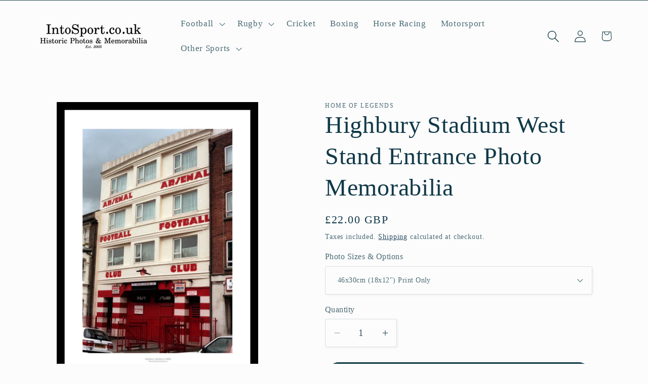

--- FILE ---
content_type: text/html; charset=utf-8
request_url: https://intosport.co.uk/products/re0139493
body_size: 33025
content:
<!doctype html>
<html class="js" lang="en">
  <head>
    <meta charset="utf-8">
    <meta http-equiv="X-UA-Compatible" content="IE=edge">
    <meta name="viewport" content="width=device-width,initial-scale=1">
    <meta name="theme-color" content="">
    <link rel="canonical" href="https://intosport.co.uk/products/re0139493"><title>
      Highbury Stadium West Stand Entrance Photo Memorabilia
 &ndash; IntoSport.co.uk</title>

    
      <meta name="description" content="A superb historical Arsenal FC photo from 1998 of the Highbury Stadium West Stand entrance. This magnificent photo also features a short description of the event within the white border, although please note that the canvas prints are borderless and therefore do not include this description. The images are printed onto">
    

    

<meta property="og:site_name" content="IntoSport.co.uk">
<meta property="og:url" content="https://intosport.co.uk/products/re0139493">
<meta property="og:title" content="Highbury Stadium West Stand Entrance Photo Memorabilia">
<meta property="og:type" content="product">
<meta property="og:description" content="A superb historical Arsenal FC photo from 1998 of the Highbury Stadium West Stand entrance. This magnificent photo also features a short description of the event within the white border, although please note that the canvas prints are borderless and therefore do not include this description. The images are printed onto"><meta property="og:image" content="http://intosport.co.uk/cdn/shop/products/Arsenal-Highbury-WestStand-finalprint-RE0139493.jpg?v=1675185424">
  <meta property="og:image:secure_url" content="https://intosport.co.uk/cdn/shop/products/Arsenal-Highbury-WestStand-finalprint-RE0139493.jpg?v=1675185424">
  <meta property="og:image:width" content="383">
  <meta property="og:image:height" content="529"><meta property="og:price:amount" content="22.00">
  <meta property="og:price:currency" content="GBP"><meta name="twitter:card" content="summary_large_image">
<meta name="twitter:title" content="Highbury Stadium West Stand Entrance Photo Memorabilia">
<meta name="twitter:description" content="A superb historical Arsenal FC photo from 1998 of the Highbury Stadium West Stand entrance. This magnificent photo also features a short description of the event within the white border, although please note that the canvas prints are borderless and therefore do not include this description. The images are printed onto">


    <script src="//intosport.co.uk/cdn/shop/t/5/assets/constants.js?v=132983761750457495441754928608" defer="defer"></script>
    <script src="//intosport.co.uk/cdn/shop/t/5/assets/pubsub.js?v=25310214064522200911754928609" defer="defer"></script>
    <script src="//intosport.co.uk/cdn/shop/t/5/assets/global.js?v=7301445359237545521754928608" defer="defer"></script>
    <script src="//intosport.co.uk/cdn/shop/t/5/assets/details-disclosure.js?v=13653116266235556501754928608" defer="defer"></script>
    <script src="//intosport.co.uk/cdn/shop/t/5/assets/details-modal.js?v=25581673532751508451754928608" defer="defer"></script>
    <script src="//intosport.co.uk/cdn/shop/t/5/assets/search-form.js?v=133129549252120666541754928609" defer="defer"></script><script src="//intosport.co.uk/cdn/shop/t/5/assets/animations.js?v=88693664871331136111754928608" defer="defer"></script><script>window.performance && window.performance.mark && window.performance.mark('shopify.content_for_header.start');</script><meta name="facebook-domain-verification" content="chhh1567oi8h31oke0gius4m3fhoac">
<meta id="shopify-digital-wallet" name="shopify-digital-wallet" content="/70093570335/digital_wallets/dialog">
<meta name="shopify-checkout-api-token" content="ce530bd0fec701f15e19c7e8dedf1a61">
<meta id="in-context-paypal-metadata" data-shop-id="70093570335" data-venmo-supported="false" data-environment="production" data-locale="en_US" data-paypal-v4="true" data-currency="GBP">
<link rel="alternate" type="application/json+oembed" href="https://intosport.co.uk/products/re0139493.oembed">
<script async="async" src="/checkouts/internal/preloads.js?locale=en-GB"></script>
<link rel="preconnect" href="https://shop.app" crossorigin="anonymous">
<script async="async" src="https://shop.app/checkouts/internal/preloads.js?locale=en-GB&shop_id=70093570335" crossorigin="anonymous"></script>
<script id="apple-pay-shop-capabilities" type="application/json">{"shopId":70093570335,"countryCode":"GB","currencyCode":"GBP","merchantCapabilities":["supports3DS"],"merchantId":"gid:\/\/shopify\/Shop\/70093570335","merchantName":"IntoSport.co.uk","requiredBillingContactFields":["postalAddress","email","phone"],"requiredShippingContactFields":["postalAddress","email","phone"],"shippingType":"shipping","supportedNetworks":["visa","maestro","masterCard"],"total":{"type":"pending","label":"IntoSport.co.uk","amount":"1.00"},"shopifyPaymentsEnabled":true,"supportsSubscriptions":true}</script>
<script id="shopify-features" type="application/json">{"accessToken":"ce530bd0fec701f15e19c7e8dedf1a61","betas":["rich-media-storefront-analytics"],"domain":"intosport.co.uk","predictiveSearch":true,"shopId":70093570335,"locale":"en"}</script>
<script>var Shopify = Shopify || {};
Shopify.shop = "intosport-2989.myshopify.com";
Shopify.locale = "en";
Shopify.currency = {"active":"GBP","rate":"1.0"};
Shopify.country = "GB";
Shopify.theme = {"name":"Updated copy of Studio","id":182154494329,"schema_name":"Studio","schema_version":"15.4.0","theme_store_id":1431,"role":"main"};
Shopify.theme.handle = "null";
Shopify.theme.style = {"id":null,"handle":null};
Shopify.cdnHost = "intosport.co.uk/cdn";
Shopify.routes = Shopify.routes || {};
Shopify.routes.root = "/";</script>
<script type="module">!function(o){(o.Shopify=o.Shopify||{}).modules=!0}(window);</script>
<script>!function(o){function n(){var o=[];function n(){o.push(Array.prototype.slice.apply(arguments))}return n.q=o,n}var t=o.Shopify=o.Shopify||{};t.loadFeatures=n(),t.autoloadFeatures=n()}(window);</script>
<script>
  window.ShopifyPay = window.ShopifyPay || {};
  window.ShopifyPay.apiHost = "shop.app\/pay";
  window.ShopifyPay.redirectState = null;
</script>
<script id="shop-js-analytics" type="application/json">{"pageType":"product"}</script>
<script defer="defer" async type="module" src="//intosport.co.uk/cdn/shopifycloud/shop-js/modules/v2/client.init-shop-cart-sync_C5BV16lS.en.esm.js"></script>
<script defer="defer" async type="module" src="//intosport.co.uk/cdn/shopifycloud/shop-js/modules/v2/chunk.common_CygWptCX.esm.js"></script>
<script type="module">
  await import("//intosport.co.uk/cdn/shopifycloud/shop-js/modules/v2/client.init-shop-cart-sync_C5BV16lS.en.esm.js");
await import("//intosport.co.uk/cdn/shopifycloud/shop-js/modules/v2/chunk.common_CygWptCX.esm.js");

  window.Shopify.SignInWithShop?.initShopCartSync?.({"fedCMEnabled":true,"windoidEnabled":true});

</script>
<script>
  window.Shopify = window.Shopify || {};
  if (!window.Shopify.featureAssets) window.Shopify.featureAssets = {};
  window.Shopify.featureAssets['shop-js'] = {"shop-cart-sync":["modules/v2/client.shop-cart-sync_ZFArdW7E.en.esm.js","modules/v2/chunk.common_CygWptCX.esm.js"],"init-fed-cm":["modules/v2/client.init-fed-cm_CmiC4vf6.en.esm.js","modules/v2/chunk.common_CygWptCX.esm.js"],"shop-button":["modules/v2/client.shop-button_tlx5R9nI.en.esm.js","modules/v2/chunk.common_CygWptCX.esm.js"],"shop-cash-offers":["modules/v2/client.shop-cash-offers_DOA2yAJr.en.esm.js","modules/v2/chunk.common_CygWptCX.esm.js","modules/v2/chunk.modal_D71HUcav.esm.js"],"init-windoid":["modules/v2/client.init-windoid_sURxWdc1.en.esm.js","modules/v2/chunk.common_CygWptCX.esm.js"],"shop-toast-manager":["modules/v2/client.shop-toast-manager_ClPi3nE9.en.esm.js","modules/v2/chunk.common_CygWptCX.esm.js"],"init-shop-email-lookup-coordinator":["modules/v2/client.init-shop-email-lookup-coordinator_B8hsDcYM.en.esm.js","modules/v2/chunk.common_CygWptCX.esm.js"],"init-shop-cart-sync":["modules/v2/client.init-shop-cart-sync_C5BV16lS.en.esm.js","modules/v2/chunk.common_CygWptCX.esm.js"],"avatar":["modules/v2/client.avatar_BTnouDA3.en.esm.js"],"pay-button":["modules/v2/client.pay-button_FdsNuTd3.en.esm.js","modules/v2/chunk.common_CygWptCX.esm.js"],"init-customer-accounts":["modules/v2/client.init-customer-accounts_DxDtT_ad.en.esm.js","modules/v2/client.shop-login-button_C5VAVYt1.en.esm.js","modules/v2/chunk.common_CygWptCX.esm.js","modules/v2/chunk.modal_D71HUcav.esm.js"],"init-shop-for-new-customer-accounts":["modules/v2/client.init-shop-for-new-customer-accounts_ChsxoAhi.en.esm.js","modules/v2/client.shop-login-button_C5VAVYt1.en.esm.js","modules/v2/chunk.common_CygWptCX.esm.js","modules/v2/chunk.modal_D71HUcav.esm.js"],"shop-login-button":["modules/v2/client.shop-login-button_C5VAVYt1.en.esm.js","modules/v2/chunk.common_CygWptCX.esm.js","modules/v2/chunk.modal_D71HUcav.esm.js"],"init-customer-accounts-sign-up":["modules/v2/client.init-customer-accounts-sign-up_CPSyQ0Tj.en.esm.js","modules/v2/client.shop-login-button_C5VAVYt1.en.esm.js","modules/v2/chunk.common_CygWptCX.esm.js","modules/v2/chunk.modal_D71HUcav.esm.js"],"shop-follow-button":["modules/v2/client.shop-follow-button_Cva4Ekp9.en.esm.js","modules/v2/chunk.common_CygWptCX.esm.js","modules/v2/chunk.modal_D71HUcav.esm.js"],"checkout-modal":["modules/v2/client.checkout-modal_BPM8l0SH.en.esm.js","modules/v2/chunk.common_CygWptCX.esm.js","modules/v2/chunk.modal_D71HUcav.esm.js"],"lead-capture":["modules/v2/client.lead-capture_Bi8yE_yS.en.esm.js","modules/v2/chunk.common_CygWptCX.esm.js","modules/v2/chunk.modal_D71HUcav.esm.js"],"shop-login":["modules/v2/client.shop-login_D6lNrXab.en.esm.js","modules/v2/chunk.common_CygWptCX.esm.js","modules/v2/chunk.modal_D71HUcav.esm.js"],"payment-terms":["modules/v2/client.payment-terms_CZxnsJam.en.esm.js","modules/v2/chunk.common_CygWptCX.esm.js","modules/v2/chunk.modal_D71HUcav.esm.js"]};
</script>
<script>(function() {
  var isLoaded = false;
  function asyncLoad() {
    if (isLoaded) return;
    isLoaded = true;
    var urls = ["https:\/\/static.klaviyo.com\/onsite\/js\/klaviyo.js?company_id=W5eEni\u0026shop=intosport-2989.myshopify.com"];
    for (var i = 0; i < urls.length; i++) {
      var s = document.createElement('script');
      s.type = 'text/javascript';
      s.async = true;
      s.src = urls[i];
      var x = document.getElementsByTagName('script')[0];
      x.parentNode.insertBefore(s, x);
    }
  };
  if(window.attachEvent) {
    window.attachEvent('onload', asyncLoad);
  } else {
    window.addEventListener('load', asyncLoad, false);
  }
})();</script>
<script id="__st">var __st={"a":70093570335,"offset":0,"reqid":"966b9b2e-83b5-4b8e-b6fb-f109241d496e-1768599565","pageurl":"intosport.co.uk\/products\/re0139493","u":"231326d2d033","p":"product","rtyp":"product","rid":8076396101919};</script>
<script>window.ShopifyPaypalV4VisibilityTracking = true;</script>
<script id="captcha-bootstrap">!function(){'use strict';const t='contact',e='account',n='new_comment',o=[[t,t],['blogs',n],['comments',n],[t,'customer']],c=[[e,'customer_login'],[e,'guest_login'],[e,'recover_customer_password'],[e,'create_customer']],r=t=>t.map((([t,e])=>`form[action*='/${t}']:not([data-nocaptcha='true']) input[name='form_type'][value='${e}']`)).join(','),a=t=>()=>t?[...document.querySelectorAll(t)].map((t=>t.form)):[];function s(){const t=[...o],e=r(t);return a(e)}const i='password',u='form_key',d=['recaptcha-v3-token','g-recaptcha-response','h-captcha-response',i],f=()=>{try{return window.sessionStorage}catch{return}},m='__shopify_v',_=t=>t.elements[u];function p(t,e,n=!1){try{const o=window.sessionStorage,c=JSON.parse(o.getItem(e)),{data:r}=function(t){const{data:e,action:n}=t;return t[m]||n?{data:e,action:n}:{data:t,action:n}}(c);for(const[e,n]of Object.entries(r))t.elements[e]&&(t.elements[e].value=n);n&&o.removeItem(e)}catch(o){console.error('form repopulation failed',{error:o})}}const l='form_type',E='cptcha';function T(t){t.dataset[E]=!0}const w=window,h=w.document,L='Shopify',v='ce_forms',y='captcha';let A=!1;((t,e)=>{const n=(g='f06e6c50-85a8-45c8-87d0-21a2b65856fe',I='https://cdn.shopify.com/shopifycloud/storefront-forms-hcaptcha/ce_storefront_forms_captcha_hcaptcha.v1.5.2.iife.js',D={infoText:'Protected by hCaptcha',privacyText:'Privacy',termsText:'Terms'},(t,e,n)=>{const o=w[L][v],c=o.bindForm;if(c)return c(t,g,e,D).then(n);var r;o.q.push([[t,g,e,D],n]),r=I,A||(h.body.append(Object.assign(h.createElement('script'),{id:'captcha-provider',async:!0,src:r})),A=!0)});var g,I,D;w[L]=w[L]||{},w[L][v]=w[L][v]||{},w[L][v].q=[],w[L][y]=w[L][y]||{},w[L][y].protect=function(t,e){n(t,void 0,e),T(t)},Object.freeze(w[L][y]),function(t,e,n,w,h,L){const[v,y,A,g]=function(t,e,n){const i=e?o:[],u=t?c:[],d=[...i,...u],f=r(d),m=r(i),_=r(d.filter((([t,e])=>n.includes(e))));return[a(f),a(m),a(_),s()]}(w,h,L),I=t=>{const e=t.target;return e instanceof HTMLFormElement?e:e&&e.form},D=t=>v().includes(t);t.addEventListener('submit',(t=>{const e=I(t);if(!e)return;const n=D(e)&&!e.dataset.hcaptchaBound&&!e.dataset.recaptchaBound,o=_(e),c=g().includes(e)&&(!o||!o.value);(n||c)&&t.preventDefault(),c&&!n&&(function(t){try{if(!f())return;!function(t){const e=f();if(!e)return;const n=_(t);if(!n)return;const o=n.value;o&&e.removeItem(o)}(t);const e=Array.from(Array(32),(()=>Math.random().toString(36)[2])).join('');!function(t,e){_(t)||t.append(Object.assign(document.createElement('input'),{type:'hidden',name:u})),t.elements[u].value=e}(t,e),function(t,e){const n=f();if(!n)return;const o=[...t.querySelectorAll(`input[type='${i}']`)].map((({name:t})=>t)),c=[...d,...o],r={};for(const[a,s]of new FormData(t).entries())c.includes(a)||(r[a]=s);n.setItem(e,JSON.stringify({[m]:1,action:t.action,data:r}))}(t,e)}catch(e){console.error('failed to persist form',e)}}(e),e.submit())}));const S=(t,e)=>{t&&!t.dataset[E]&&(n(t,e.some((e=>e===t))),T(t))};for(const o of['focusin','change'])t.addEventListener(o,(t=>{const e=I(t);D(e)&&S(e,y())}));const B=e.get('form_key'),M=e.get(l),P=B&&M;t.addEventListener('DOMContentLoaded',(()=>{const t=y();if(P)for(const e of t)e.elements[l].value===M&&p(e,B);[...new Set([...A(),...v().filter((t=>'true'===t.dataset.shopifyCaptcha))])].forEach((e=>S(e,t)))}))}(h,new URLSearchParams(w.location.search),n,t,e,['guest_login'])})(!0,!0)}();</script>
<script integrity="sha256-4kQ18oKyAcykRKYeNunJcIwy7WH5gtpwJnB7kiuLZ1E=" data-source-attribution="shopify.loadfeatures" defer="defer" src="//intosport.co.uk/cdn/shopifycloud/storefront/assets/storefront/load_feature-a0a9edcb.js" crossorigin="anonymous"></script>
<script crossorigin="anonymous" defer="defer" src="//intosport.co.uk/cdn/shopifycloud/storefront/assets/shopify_pay/storefront-65b4c6d7.js?v=20250812"></script>
<script data-source-attribution="shopify.dynamic_checkout.dynamic.init">var Shopify=Shopify||{};Shopify.PaymentButton=Shopify.PaymentButton||{isStorefrontPortableWallets:!0,init:function(){window.Shopify.PaymentButton.init=function(){};var t=document.createElement("script");t.src="https://intosport.co.uk/cdn/shopifycloud/portable-wallets/latest/portable-wallets.en.js",t.type="module",document.head.appendChild(t)}};
</script>
<script data-source-attribution="shopify.dynamic_checkout.buyer_consent">
  function portableWalletsHideBuyerConsent(e){var t=document.getElementById("shopify-buyer-consent"),n=document.getElementById("shopify-subscription-policy-button");t&&n&&(t.classList.add("hidden"),t.setAttribute("aria-hidden","true"),n.removeEventListener("click",e))}function portableWalletsShowBuyerConsent(e){var t=document.getElementById("shopify-buyer-consent"),n=document.getElementById("shopify-subscription-policy-button");t&&n&&(t.classList.remove("hidden"),t.removeAttribute("aria-hidden"),n.addEventListener("click",e))}window.Shopify?.PaymentButton&&(window.Shopify.PaymentButton.hideBuyerConsent=portableWalletsHideBuyerConsent,window.Shopify.PaymentButton.showBuyerConsent=portableWalletsShowBuyerConsent);
</script>
<script data-source-attribution="shopify.dynamic_checkout.cart.bootstrap">document.addEventListener("DOMContentLoaded",(function(){function t(){return document.querySelector("shopify-accelerated-checkout-cart, shopify-accelerated-checkout")}if(t())Shopify.PaymentButton.init();else{new MutationObserver((function(e,n){t()&&(Shopify.PaymentButton.init(),n.disconnect())})).observe(document.body,{childList:!0,subtree:!0})}}));
</script>
<script id='scb4127' type='text/javascript' async='' src='https://intosport.co.uk/cdn/shopifycloud/privacy-banner/storefront-banner.js'></script><link id="shopify-accelerated-checkout-styles" rel="stylesheet" media="screen" href="https://intosport.co.uk/cdn/shopifycloud/portable-wallets/latest/accelerated-checkout-backwards-compat.css" crossorigin="anonymous">
<style id="shopify-accelerated-checkout-cart">
        #shopify-buyer-consent {
  margin-top: 1em;
  display: inline-block;
  width: 100%;
}

#shopify-buyer-consent.hidden {
  display: none;
}

#shopify-subscription-policy-button {
  background: none;
  border: none;
  padding: 0;
  text-decoration: underline;
  font-size: inherit;
  cursor: pointer;
}

#shopify-subscription-policy-button::before {
  box-shadow: none;
}

      </style>
<script id="sections-script" data-sections="header" defer="defer" src="//intosport.co.uk/cdn/shop/t/5/compiled_assets/scripts.js?v=171"></script>
<script>window.performance && window.performance.mark && window.performance.mark('shopify.content_for_header.end');</script>


    <style data-shopify>
      
      
      
      
      

      
        :root,
        .color-scheme-1 {
          --color-background: 252,252,252;
        
          --gradient-background: #fcfcfc;
        

        

        --color-foreground: 16,57,72;
        --color-background-contrast: 188,188,188;
        --color-shadow: 16,57,72;
        --color-button: 16,57,72;
        --color-button-text: 252,252,252;
        --color-secondary-button: 252,252,252;
        --color-secondary-button-text: 5,44,70;
        --color-link: 5,44,70;
        --color-badge-foreground: 16,57,72;
        --color-badge-background: 252,252,252;
        --color-badge-border: 16,57,72;
        --payment-terms-background-color: rgb(252 252 252);
      }
      
        
        .color-scheme-2 {
          --color-background: 235,236,237;
        
          --gradient-background: #ebeced;
        

        

        --color-foreground: 16,57,72;
        --color-background-contrast: 168,172,177;
        --color-shadow: 16,57,72;
        --color-button: 16,57,72;
        --color-button-text: 235,236,237;
        --color-secondary-button: 235,236,237;
        --color-secondary-button-text: 16,57,72;
        --color-link: 16,57,72;
        --color-badge-foreground: 16,57,72;
        --color-badge-background: 235,236,237;
        --color-badge-border: 16,57,72;
        --payment-terms-background-color: rgb(235 236 237);
      }
      
        
        .color-scheme-3 {
          --color-background: 16,57,72;
        
          --gradient-background: #103948;
        

        

        --color-foreground: 252,252,252;
        --color-background-contrast: 21,74,93;
        --color-shadow: 16,57,72;
        --color-button: 252,252,252;
        --color-button-text: 16,57,72;
        --color-secondary-button: 16,57,72;
        --color-secondary-button-text: 252,252,252;
        --color-link: 252,252,252;
        --color-badge-foreground: 252,252,252;
        --color-badge-background: 16,57,72;
        --color-badge-border: 252,252,252;
        --payment-terms-background-color: rgb(16 57 72);
      }
      
        
        .color-scheme-4 {
          --color-background: 16,57,72;
        
          --gradient-background: #103948;
        

        

        --color-foreground: 252,252,252;
        --color-background-contrast: 21,74,93;
        --color-shadow: 16,57,72;
        --color-button: 252,252,252;
        --color-button-text: 16,57,72;
        --color-secondary-button: 16,57,72;
        --color-secondary-button-text: 252,252,252;
        --color-link: 252,252,252;
        --color-badge-foreground: 252,252,252;
        --color-badge-background: 16,57,72;
        --color-badge-border: 252,252,252;
        --payment-terms-background-color: rgb(16 57 72);
      }
      
        
        .color-scheme-5 {
          --color-background: 16,57,72;
        
          --gradient-background: #103948;
        

        

        --color-foreground: 252,252,252;
        --color-background-contrast: 21,74,93;
        --color-shadow: 16,57,72;
        --color-button: 252,252,252;
        --color-button-text: 16,57,72;
        --color-secondary-button: 16,57,72;
        --color-secondary-button-text: 252,252,252;
        --color-link: 252,252,252;
        --color-badge-foreground: 252,252,252;
        --color-badge-background: 16,57,72;
        --color-badge-border: 252,252,252;
        --payment-terms-background-color: rgb(16 57 72);
      }
      

      body, .color-scheme-1, .color-scheme-2, .color-scheme-3, .color-scheme-4, .color-scheme-5 {
        color: rgba(var(--color-foreground), 0.75);
        background-color: rgb(var(--color-background));
      }

      :root {
        --font-body-family: "New York", Iowan Old Style, Apple Garamond, Baskerville, Times New Roman, Droid Serif, Times, Source Serif Pro, serif, Apple Color Emoji, Segoe UI Emoji, Segoe UI Symbol;
        --font-body-style: normal;
        --font-body-weight: 400;
        --font-body-weight-bold: 700;

        --font-heading-family: "New York", Iowan Old Style, Apple Garamond, Baskerville, Times New Roman, Droid Serif, Times, Source Serif Pro, serif, Apple Color Emoji, Segoe UI Emoji, Segoe UI Symbol;
        --font-heading-style: normal;
        --font-heading-weight: 400;

        --font-body-scale: 1.2;
        --font-heading-scale: 1.0;

        --media-padding: px;
        --media-border-opacity: 0.1;
        --media-border-width: 0px;
        --media-radius: 0px;
        --media-shadow-opacity: 0.0;
        --media-shadow-horizontal-offset: 0px;
        --media-shadow-vertical-offset: 4px;
        --media-shadow-blur-radius: 5px;
        --media-shadow-visible: 0;

        --page-width: 120rem;
        --page-width-margin: 0rem;

        --product-card-image-padding: 0.0rem;
        --product-card-corner-radius: 0.0rem;
        --product-card-text-alignment: center;
        --product-card-border-width: 0.0rem;
        --product-card-border-opacity: 0.1;
        --product-card-shadow-opacity: 0.0;
        --product-card-shadow-visible: 0;
        --product-card-shadow-horizontal-offset: 0.0rem;
        --product-card-shadow-vertical-offset: 0.4rem;
        --product-card-shadow-blur-radius: 0.5rem;

        --collection-card-image-padding: 0.0rem;
        --collection-card-corner-radius: 0.0rem;
        --collection-card-text-alignment: center;
        --collection-card-border-width: 0.0rem;
        --collection-card-border-opacity: 0.1;
        --collection-card-shadow-opacity: 0.0;
        --collection-card-shadow-visible: 0;
        --collection-card-shadow-horizontal-offset: 0.0rem;
        --collection-card-shadow-vertical-offset: 0.4rem;
        --collection-card-shadow-blur-radius: 0.5rem;

        --blog-card-image-padding: 0.0rem;
        --blog-card-corner-radius: 0.0rem;
        --blog-card-text-alignment: center;
        --blog-card-border-width: 0.0rem;
        --blog-card-border-opacity: 0.1;
        --blog-card-shadow-opacity: 0.0;
        --blog-card-shadow-visible: 0;
        --blog-card-shadow-horizontal-offset: 0.0rem;
        --blog-card-shadow-vertical-offset: 0.4rem;
        --blog-card-shadow-blur-radius: 0.5rem;

        --badge-corner-radius: 4.0rem;

        --popup-border-width: 0px;
        --popup-border-opacity: 0.1;
        --popup-corner-radius: 0px;
        --popup-shadow-opacity: 0.1;
        --popup-shadow-horizontal-offset: 6px;
        --popup-shadow-vertical-offset: 6px;
        --popup-shadow-blur-radius: 25px;

        --drawer-border-width: 1px;
        --drawer-border-opacity: 0.1;
        --drawer-shadow-opacity: 0.0;
        --drawer-shadow-horizontal-offset: 0px;
        --drawer-shadow-vertical-offset: 4px;
        --drawer-shadow-blur-radius: 5px;

        --spacing-sections-desktop: 0px;
        --spacing-sections-mobile: 0px;

        --grid-desktop-vertical-spacing: 40px;
        --grid-desktop-horizontal-spacing: 40px;
        --grid-mobile-vertical-spacing: 20px;
        --grid-mobile-horizontal-spacing: 20px;

        --text-boxes-border-opacity: 0.1;
        --text-boxes-border-width: 0px;
        --text-boxes-radius: 0px;
        --text-boxes-shadow-opacity: 0.0;
        --text-boxes-shadow-visible: 0;
        --text-boxes-shadow-horizontal-offset: 0px;
        --text-boxes-shadow-vertical-offset: 4px;
        --text-boxes-shadow-blur-radius: 5px;

        --buttons-radius: 40px;
        --buttons-radius-outset: 41px;
        --buttons-border-width: 1px;
        --buttons-border-opacity: 1.0;
        --buttons-shadow-opacity: 0.1;
        --buttons-shadow-visible: 1;
        --buttons-shadow-horizontal-offset: 2px;
        --buttons-shadow-vertical-offset: 2px;
        --buttons-shadow-blur-radius: 5px;
        --buttons-border-offset: 0.3px;

        --inputs-radius: 2px;
        --inputs-border-width: 1px;
        --inputs-border-opacity: 0.15;
        --inputs-shadow-opacity: 0.05;
        --inputs-shadow-horizontal-offset: 2px;
        --inputs-margin-offset: 2px;
        --inputs-shadow-vertical-offset: 2px;
        --inputs-shadow-blur-radius: 5px;
        --inputs-radius-outset: 3px;

        --variant-pills-radius: 40px;
        --variant-pills-border-width: 1px;
        --variant-pills-border-opacity: 0.55;
        --variant-pills-shadow-opacity: 0.0;
        --variant-pills-shadow-horizontal-offset: 0px;
        --variant-pills-shadow-vertical-offset: 4px;
        --variant-pills-shadow-blur-radius: 5px;
      }

      *,
      *::before,
      *::after {
        box-sizing: inherit;
      }

      html {
        box-sizing: border-box;
        font-size: calc(var(--font-body-scale) * 62.5%);
        height: 100%;
      }

      body {
        display: grid;
        grid-template-rows: auto auto 1fr auto;
        grid-template-columns: 100%;
        min-height: 100%;
        margin: 0;
        font-size: 1.5rem;
        letter-spacing: 0.06rem;
        line-height: calc(1 + 0.8 / var(--font-body-scale));
        font-family: var(--font-body-family);
        font-style: var(--font-body-style);
        font-weight: var(--font-body-weight);
      }

      @media screen and (min-width: 750px) {
        body {
          font-size: 1.6rem;
        }
      }
    </style>

    <link href="//intosport.co.uk/cdn/shop/t/5/assets/base.css?v=159841507637079171801754928608" rel="stylesheet" type="text/css" media="all" />
    <link rel="stylesheet" href="//intosport.co.uk/cdn/shop/t/5/assets/component-cart-items.css?v=13033300910818915211754928608" media="print" onload="this.media='all'"><link
        rel="stylesheet"
        href="//intosport.co.uk/cdn/shop/t/5/assets/component-predictive-search.css?v=118923337488134913561754928608"
        media="print"
        onload="this.media='all'"
      ><script>
      if (Shopify.designMode) {
        document.documentElement.classList.add('shopify-design-mode');
      }
    </script>
  <!-- BEGIN app block: shopify://apps/essential-announcer/blocks/app-embed/93b5429f-c8d6-4c33-ae14-250fd84f361b --><script>
  
    window.essentialAnnouncementConfigs = [];
  
  window.essentialAnnouncementMeta = {
    productCollections: [{"id":433040523551,"handle":"arsenal-fc-memorabilia","title":"Arsenal FC Memorabilia","updated_at":"2025-12-12T12:45:52+00:00","body_html":"Our Arsenal FC photo collection features team and stadium prints, as well as Arsenal legends. All the Arsenal FC photos are available as print only, framed pictures or canvas prints, giving you an iconic piece of Arsenal football memorabilia.","published_at":"2023-01-11T11:00:09+00:00","sort_order":"manual","template_suffix":"","disjunctive":false,"rules":[{"column":"tag","relation":"equals","condition":"Arsenal FC"}],"published_scope":"web"}],
    productData: {"id":8076396101919,"title":"Highbury Stadium West Stand Entrance Photo Memorabilia","handle":"re0139493","description":"\u003cp\u003eA superb historical Arsenal FC photo from 1998 of the Highbury Stadium West Stand entrance. This magnificent photo also features a short description of the event within the white border, although please note that the canvas prints are borderless and therefore do not include this description. The images are printed onto high quality photo paper .\u003c\/p\u003e","published_at":"2023-01-11T11:10:55+00:00","created_at":"2023-01-11T11:10:57+00:00","vendor":"Home of Legends","type":"Football","tags":["Arsenal FC"],"price":2200,"price_min":2200,"price_max":9000,"available":true,"price_varies":true,"compare_at_price":null,"compare_at_price_min":0,"compare_at_price_max":0,"compare_at_price_varies":false,"variants":[{"id":49166347600159,"title":"46x30cm (18x12\") Print Only","option1":"46x30cm (18x12\") Print Only","option2":null,"option3":null,"sku":"18x12P","requires_shipping":true,"taxable":true,"featured_image":null,"available":true,"name":"Highbury Stadium West Stand Entrance Photo Memorabilia - 46x30cm (18x12\") Print Only","public_title":"46x30cm (18x12\") Print Only","options":["46x30cm (18x12\") Print Only"],"price":2200,"weight":0,"compare_at_price":null,"inventory_management":null,"barcode":null,"requires_selling_plan":false,"selling_plan_allocations":[]},{"id":49166347632927,"title":"60x40cm (24x16\") Print Only","option1":"60x40cm (24x16\") Print Only","option2":null,"option3":null,"sku":"24x16P","requires_shipping":true,"taxable":true,"featured_image":null,"available":true,"name":"Highbury Stadium West Stand Entrance Photo Memorabilia - 60x40cm (24x16\") Print Only","public_title":"60x40cm (24x16\") Print Only","options":["60x40cm (24x16\") Print Only"],"price":2600,"weight":0,"compare_at_price":null,"inventory_management":null,"barcode":null,"requires_selling_plan":false,"selling_plan_allocations":[]},{"id":44284658286879,"title":"30x20cm (12x8\") Framed","option1":"30x20cm (12x8\") Framed","option2":null,"option3":null,"sku":"12X8F","requires_shipping":true,"taxable":true,"featured_image":null,"available":true,"name":"Highbury Stadium West Stand Entrance Photo Memorabilia - 30x20cm (12x8\") Framed","public_title":"30x20cm (12x8\") Framed","options":["30x20cm (12x8\") Framed"],"price":3000,"weight":0,"compare_at_price":null,"inventory_management":null,"barcode":null,"requires_selling_plan":false,"selling_plan_allocations":[]},{"id":44298434576671,"title":"46x30cm (18x12\") Framed","option1":"46x30cm (18x12\") Framed","option2":null,"option3":null,"sku":"18X12F","requires_shipping":true,"taxable":true,"featured_image":null,"available":true,"name":"Highbury Stadium West Stand Entrance Photo Memorabilia - 46x30cm (18x12\") Framed","public_title":"46x30cm (18x12\") Framed","options":["46x30cm (18x12\") Framed"],"price":4500,"weight":0,"compare_at_price":null,"inventory_management":null,"barcode":null,"requires_selling_plan":false,"selling_plan_allocations":[]},{"id":44284658352415,"title":"60x40cm (24x16\") Framed","option1":"60x40cm (24x16\") Framed","option2":null,"option3":null,"sku":"24X16F","requires_shipping":true,"taxable":true,"featured_image":null,"available":true,"name":"Highbury Stadium West Stand Entrance Photo Memorabilia - 60x40cm (24x16\") Framed","public_title":"60x40cm (24x16\") Framed","options":["60x40cm (24x16\") Framed"],"price":5500,"weight":0,"compare_at_price":null,"inventory_management":null,"barcode":null,"requires_selling_plan":false,"selling_plan_allocations":[]},{"id":45140355252511,"title":"46x30cm (18x12\") Canvas","option1":"46x30cm (18x12\") Canvas","option2":null,"option3":null,"sku":"18x12C","requires_shipping":true,"taxable":true,"featured_image":null,"available":true,"name":"Highbury Stadium West Stand Entrance Photo Memorabilia - 46x30cm (18x12\") Canvas","public_title":"46x30cm (18x12\") Canvas","options":["46x30cm (18x12\") Canvas"],"price":4500,"weight":0,"compare_at_price":null,"inventory_management":null,"barcode":null,"requires_selling_plan":false,"selling_plan_allocations":[]},{"id":45140355285279,"title":"60x40cm (24x16\") Canvas","option1":"60x40cm (24x16\") Canvas","option2":null,"option3":null,"sku":"24X16C","requires_shipping":true,"taxable":true,"featured_image":null,"available":true,"name":"Highbury Stadium West Stand Entrance Photo Memorabilia - 60x40cm (24x16\") Canvas","public_title":"60x40cm (24x16\") Canvas","options":["60x40cm (24x16\") Canvas"],"price":5500,"weight":0,"compare_at_price":null,"inventory_management":null,"barcode":null,"requires_selling_plan":false,"selling_plan_allocations":[]},{"id":49166347665695,"title":"92x60cm (36x24\") Canvas","option1":"92x60cm (36x24\") Canvas","option2":null,"option3":null,"sku":"36x24C","requires_shipping":true,"taxable":true,"featured_image":null,"available":true,"name":"Highbury Stadium West Stand Entrance Photo Memorabilia - 92x60cm (36x24\") Canvas","public_title":"92x60cm (36x24\") Canvas","options":["92x60cm (36x24\") Canvas"],"price":9000,"weight":0,"compare_at_price":null,"inventory_management":null,"barcode":null,"requires_selling_plan":false,"selling_plan_allocations":[]}],"images":["\/\/intosport.co.uk\/cdn\/shop\/products\/Arsenal-Highbury-WestStand-finalprint-RE0139493.jpg?v=1675185424"],"featured_image":"\/\/intosport.co.uk\/cdn\/shop\/products\/Arsenal-Highbury-WestStand-finalprint-RE0139493.jpg?v=1675185424","options":["Photo Sizes \u0026 Options"],"media":[{"alt":"Highbury Stadium West Stand Entrance Photo Memorabilia","id":32731940258079,"position":1,"preview_image":{"aspect_ratio":0.724,"height":529,"width":383,"src":"\/\/intosport.co.uk\/cdn\/shop\/products\/Arsenal-Highbury-WestStand-finalprint-RE0139493.jpg?v=1675185424"},"aspect_ratio":0.724,"height":529,"media_type":"image","src":"\/\/intosport.co.uk\/cdn\/shop\/products\/Arsenal-Highbury-WestStand-finalprint-RE0139493.jpg?v=1675185424","width":383}],"requires_selling_plan":false,"selling_plan_groups":[],"content":"\u003cp\u003eA superb historical Arsenal FC photo from 1998 of the Highbury Stadium West Stand entrance. This magnificent photo also features a short description of the event within the white border, although please note that the canvas prints are borderless and therefore do not include this description. The images are printed onto high quality photo paper .\u003c\/p\u003e"},
    templateName: "product",
    collectionId: null,
  };
</script>

 
<style>
.essential_annoucement_bar_wrapper {display: none;}
</style>


<script src="https://cdn.shopify.com/extensions/019b9d60-ed7c-7464-ac3f-9e23a48d54ca/essential-announcement-bar-74/assets/announcement-bar-essential-apps.js" defer></script>

<!-- END app block --><link href="https://monorail-edge.shopifysvc.com" rel="dns-prefetch">
<script>(function(){if ("sendBeacon" in navigator && "performance" in window) {try {var session_token_from_headers = performance.getEntriesByType('navigation')[0].serverTiming.find(x => x.name == '_s').description;} catch {var session_token_from_headers = undefined;}var session_cookie_matches = document.cookie.match(/_shopify_s=([^;]*)/);var session_token_from_cookie = session_cookie_matches && session_cookie_matches.length === 2 ? session_cookie_matches[1] : "";var session_token = session_token_from_headers || session_token_from_cookie || "";function handle_abandonment_event(e) {var entries = performance.getEntries().filter(function(entry) {return /monorail-edge.shopifysvc.com/.test(entry.name);});if (!window.abandonment_tracked && entries.length === 0) {window.abandonment_tracked = true;var currentMs = Date.now();var navigation_start = performance.timing.navigationStart;var payload = {shop_id: 70093570335,url: window.location.href,navigation_start,duration: currentMs - navigation_start,session_token,page_type: "product"};window.navigator.sendBeacon("https://monorail-edge.shopifysvc.com/v1/produce", JSON.stringify({schema_id: "online_store_buyer_site_abandonment/1.1",payload: payload,metadata: {event_created_at_ms: currentMs,event_sent_at_ms: currentMs}}));}}window.addEventListener('pagehide', handle_abandonment_event);}}());</script>
<script id="web-pixels-manager-setup">(function e(e,d,r,n,o){if(void 0===o&&(o={}),!Boolean(null===(a=null===(i=window.Shopify)||void 0===i?void 0:i.analytics)||void 0===a?void 0:a.replayQueue)){var i,a;window.Shopify=window.Shopify||{};var t=window.Shopify;t.analytics=t.analytics||{};var s=t.analytics;s.replayQueue=[],s.publish=function(e,d,r){return s.replayQueue.push([e,d,r]),!0};try{self.performance.mark("wpm:start")}catch(e){}var l=function(){var e={modern:/Edge?\/(1{2}[4-9]|1[2-9]\d|[2-9]\d{2}|\d{4,})\.\d+(\.\d+|)|Firefox\/(1{2}[4-9]|1[2-9]\d|[2-9]\d{2}|\d{4,})\.\d+(\.\d+|)|Chrom(ium|e)\/(9{2}|\d{3,})\.\d+(\.\d+|)|(Maci|X1{2}).+ Version\/(15\.\d+|(1[6-9]|[2-9]\d|\d{3,})\.\d+)([,.]\d+|)( \(\w+\)|)( Mobile\/\w+|) Safari\/|Chrome.+OPR\/(9{2}|\d{3,})\.\d+\.\d+|(CPU[ +]OS|iPhone[ +]OS|CPU[ +]iPhone|CPU IPhone OS|CPU iPad OS)[ +]+(15[._]\d+|(1[6-9]|[2-9]\d|\d{3,})[._]\d+)([._]\d+|)|Android:?[ /-](13[3-9]|1[4-9]\d|[2-9]\d{2}|\d{4,})(\.\d+|)(\.\d+|)|Android.+Firefox\/(13[5-9]|1[4-9]\d|[2-9]\d{2}|\d{4,})\.\d+(\.\d+|)|Android.+Chrom(ium|e)\/(13[3-9]|1[4-9]\d|[2-9]\d{2}|\d{4,})\.\d+(\.\d+|)|SamsungBrowser\/([2-9]\d|\d{3,})\.\d+/,legacy:/Edge?\/(1[6-9]|[2-9]\d|\d{3,})\.\d+(\.\d+|)|Firefox\/(5[4-9]|[6-9]\d|\d{3,})\.\d+(\.\d+|)|Chrom(ium|e)\/(5[1-9]|[6-9]\d|\d{3,})\.\d+(\.\d+|)([\d.]+$|.*Safari\/(?![\d.]+ Edge\/[\d.]+$))|(Maci|X1{2}).+ Version\/(10\.\d+|(1[1-9]|[2-9]\d|\d{3,})\.\d+)([,.]\d+|)( \(\w+\)|)( Mobile\/\w+|) Safari\/|Chrome.+OPR\/(3[89]|[4-9]\d|\d{3,})\.\d+\.\d+|(CPU[ +]OS|iPhone[ +]OS|CPU[ +]iPhone|CPU IPhone OS|CPU iPad OS)[ +]+(10[._]\d+|(1[1-9]|[2-9]\d|\d{3,})[._]\d+)([._]\d+|)|Android:?[ /-](13[3-9]|1[4-9]\d|[2-9]\d{2}|\d{4,})(\.\d+|)(\.\d+|)|Mobile Safari.+OPR\/([89]\d|\d{3,})\.\d+\.\d+|Android.+Firefox\/(13[5-9]|1[4-9]\d|[2-9]\d{2}|\d{4,})\.\d+(\.\d+|)|Android.+Chrom(ium|e)\/(13[3-9]|1[4-9]\d|[2-9]\d{2}|\d{4,})\.\d+(\.\d+|)|Android.+(UC? ?Browser|UCWEB|U3)[ /]?(15\.([5-9]|\d{2,})|(1[6-9]|[2-9]\d|\d{3,})\.\d+)\.\d+|SamsungBrowser\/(5\.\d+|([6-9]|\d{2,})\.\d+)|Android.+MQ{2}Browser\/(14(\.(9|\d{2,})|)|(1[5-9]|[2-9]\d|\d{3,})(\.\d+|))(\.\d+|)|K[Aa][Ii]OS\/(3\.\d+|([4-9]|\d{2,})\.\d+)(\.\d+|)/},d=e.modern,r=e.legacy,n=navigator.userAgent;return n.match(d)?"modern":n.match(r)?"legacy":"unknown"}(),u="modern"===l?"modern":"legacy",c=(null!=n?n:{modern:"",legacy:""})[u],f=function(e){return[e.baseUrl,"/wpm","/b",e.hashVersion,"modern"===e.buildTarget?"m":"l",".js"].join("")}({baseUrl:d,hashVersion:r,buildTarget:u}),m=function(e){var d=e.version,r=e.bundleTarget,n=e.surface,o=e.pageUrl,i=e.monorailEndpoint;return{emit:function(e){var a=e.status,t=e.errorMsg,s=(new Date).getTime(),l=JSON.stringify({metadata:{event_sent_at_ms:s},events:[{schema_id:"web_pixels_manager_load/3.1",payload:{version:d,bundle_target:r,page_url:o,status:a,surface:n,error_msg:t},metadata:{event_created_at_ms:s}}]});if(!i)return console&&console.warn&&console.warn("[Web Pixels Manager] No Monorail endpoint provided, skipping logging."),!1;try{return self.navigator.sendBeacon.bind(self.navigator)(i,l)}catch(e){}var u=new XMLHttpRequest;try{return u.open("POST",i,!0),u.setRequestHeader("Content-Type","text/plain"),u.send(l),!0}catch(e){return console&&console.warn&&console.warn("[Web Pixels Manager] Got an unhandled error while logging to Monorail."),!1}}}}({version:r,bundleTarget:l,surface:e.surface,pageUrl:self.location.href,monorailEndpoint:e.monorailEndpoint});try{o.browserTarget=l,function(e){var d=e.src,r=e.async,n=void 0===r||r,o=e.onload,i=e.onerror,a=e.sri,t=e.scriptDataAttributes,s=void 0===t?{}:t,l=document.createElement("script"),u=document.querySelector("head"),c=document.querySelector("body");if(l.async=n,l.src=d,a&&(l.integrity=a,l.crossOrigin="anonymous"),s)for(var f in s)if(Object.prototype.hasOwnProperty.call(s,f))try{l.dataset[f]=s[f]}catch(e){}if(o&&l.addEventListener("load",o),i&&l.addEventListener("error",i),u)u.appendChild(l);else{if(!c)throw new Error("Did not find a head or body element to append the script");c.appendChild(l)}}({src:f,async:!0,onload:function(){if(!function(){var e,d;return Boolean(null===(d=null===(e=window.Shopify)||void 0===e?void 0:e.analytics)||void 0===d?void 0:d.initialized)}()){var d=window.webPixelsManager.init(e)||void 0;if(d){var r=window.Shopify.analytics;r.replayQueue.forEach((function(e){var r=e[0],n=e[1],o=e[2];d.publishCustomEvent(r,n,o)})),r.replayQueue=[],r.publish=d.publishCustomEvent,r.visitor=d.visitor,r.initialized=!0}}},onerror:function(){return m.emit({status:"failed",errorMsg:"".concat(f," has failed to load")})},sri:function(e){var d=/^sha384-[A-Za-z0-9+/=]+$/;return"string"==typeof e&&d.test(e)}(c)?c:"",scriptDataAttributes:o}),m.emit({status:"loading"})}catch(e){m.emit({status:"failed",errorMsg:(null==e?void 0:e.message)||"Unknown error"})}}})({shopId: 70093570335,storefrontBaseUrl: "https://intosport.co.uk",extensionsBaseUrl: "https://extensions.shopifycdn.com/cdn/shopifycloud/web-pixels-manager",monorailEndpoint: "https://monorail-edge.shopifysvc.com/unstable/produce_batch",surface: "storefront-renderer",enabledBetaFlags: ["2dca8a86"],webPixelsConfigList: [{"id":"807862559","configuration":"{\"config\":\"{\\\"pixel_id\\\":\\\"G-860E9T20GW\\\",\\\"gtag_events\\\":[{\\\"type\\\":\\\"begin_checkout\\\",\\\"action_label\\\":[\\\"G-860E9T20GW\\\",\\\"AW-1069296979\\\/I31_CM2yhIoYENPa8P0D\\\"]},{\\\"type\\\":\\\"search\\\",\\\"action_label\\\":[\\\"G-860E9T20GW\\\",\\\"AW-1069296979\\\/iukaCMeyhIoYENPa8P0D\\\"]},{\\\"type\\\":\\\"view_item\\\",\\\"action_label\\\":[\\\"G-860E9T20GW\\\",\\\"AW-1069296979\\\/RD3tCMSyhIoYENPa8P0D\\\"]},{\\\"type\\\":\\\"purchase\\\",\\\"action_label\\\":[\\\"G-860E9T20GW\\\",\\\"AW-1069296979\\\/IMaSCL6yhIoYENPa8P0D\\\"]},{\\\"type\\\":\\\"page_view\\\",\\\"action_label\\\":[\\\"G-860E9T20GW\\\",\\\"AW-1069296979\\\/z0KRCMGyhIoYENPa8P0D\\\"]},{\\\"type\\\":\\\"add_payment_info\\\",\\\"action_label\\\":[\\\"G-860E9T20GW\\\",\\\"AW-1069296979\\\/_WeYCMizhIoYENPa8P0D\\\"]},{\\\"type\\\":\\\"add_to_cart\\\",\\\"action_label\\\":[\\\"G-860E9T20GW\\\",\\\"AW-1069296979\\\/bYbeCMqyhIoYENPa8P0D\\\"]}],\\\"enable_monitoring_mode\\\":false}\"}","eventPayloadVersion":"v1","runtimeContext":"OPEN","scriptVersion":"b2a88bafab3e21179ed38636efcd8a93","type":"APP","apiClientId":1780363,"privacyPurposes":[],"dataSharingAdjustments":{"protectedCustomerApprovalScopes":["read_customer_address","read_customer_email","read_customer_name","read_customer_personal_data","read_customer_phone"]}},{"id":"768311583","configuration":"{\"pixel_id\":\"295798994180214\",\"pixel_type\":\"facebook_pixel\"}","eventPayloadVersion":"v1","runtimeContext":"OPEN","scriptVersion":"ca16bc87fe92b6042fbaa3acc2fbdaa6","type":"APP","apiClientId":2329312,"privacyPurposes":["ANALYTICS","MARKETING","SALE_OF_DATA"],"dataSharingAdjustments":{"protectedCustomerApprovalScopes":["read_customer_address","read_customer_email","read_customer_name","read_customer_personal_data","read_customer_phone"]}},{"id":"459342111","configuration":"{\"tagID\":\"2612535643348\"}","eventPayloadVersion":"v1","runtimeContext":"STRICT","scriptVersion":"18031546ee651571ed29edbe71a3550b","type":"APP","apiClientId":3009811,"privacyPurposes":["ANALYTICS","MARKETING","SALE_OF_DATA"],"dataSharingAdjustments":{"protectedCustomerApprovalScopes":["read_customer_address","read_customer_email","read_customer_name","read_customer_personal_data","read_customer_phone"]}},{"id":"shopify-app-pixel","configuration":"{}","eventPayloadVersion":"v1","runtimeContext":"STRICT","scriptVersion":"0450","apiClientId":"shopify-pixel","type":"APP","privacyPurposes":["ANALYTICS","MARKETING"]},{"id":"shopify-custom-pixel","eventPayloadVersion":"v1","runtimeContext":"LAX","scriptVersion":"0450","apiClientId":"shopify-pixel","type":"CUSTOM","privacyPurposes":["ANALYTICS","MARKETING"]}],isMerchantRequest: false,initData: {"shop":{"name":"IntoSport.co.uk","paymentSettings":{"currencyCode":"GBP"},"myshopifyDomain":"intosport-2989.myshopify.com","countryCode":"GB","storefrontUrl":"https:\/\/intosport.co.uk"},"customer":null,"cart":null,"checkout":null,"productVariants":[{"price":{"amount":22.0,"currencyCode":"GBP"},"product":{"title":"Highbury Stadium West Stand Entrance Photo Memorabilia","vendor":"Home of Legends","id":"8076396101919","untranslatedTitle":"Highbury Stadium West Stand Entrance Photo Memorabilia","url":"\/products\/re0139493","type":"Football"},"id":"49166347600159","image":{"src":"\/\/intosport.co.uk\/cdn\/shop\/products\/Arsenal-Highbury-WestStand-finalprint-RE0139493.jpg?v=1675185424"},"sku":"18x12P","title":"46x30cm (18x12\") Print Only","untranslatedTitle":"46x30cm (18x12\") Print Only"},{"price":{"amount":26.0,"currencyCode":"GBP"},"product":{"title":"Highbury Stadium West Stand Entrance Photo Memorabilia","vendor":"Home of Legends","id":"8076396101919","untranslatedTitle":"Highbury Stadium West Stand Entrance Photo Memorabilia","url":"\/products\/re0139493","type":"Football"},"id":"49166347632927","image":{"src":"\/\/intosport.co.uk\/cdn\/shop\/products\/Arsenal-Highbury-WestStand-finalprint-RE0139493.jpg?v=1675185424"},"sku":"24x16P","title":"60x40cm (24x16\") Print Only","untranslatedTitle":"60x40cm (24x16\") Print Only"},{"price":{"amount":30.0,"currencyCode":"GBP"},"product":{"title":"Highbury Stadium West Stand Entrance Photo Memorabilia","vendor":"Home of Legends","id":"8076396101919","untranslatedTitle":"Highbury Stadium West Stand Entrance Photo Memorabilia","url":"\/products\/re0139493","type":"Football"},"id":"44284658286879","image":{"src":"\/\/intosport.co.uk\/cdn\/shop\/products\/Arsenal-Highbury-WestStand-finalprint-RE0139493.jpg?v=1675185424"},"sku":"12X8F","title":"30x20cm (12x8\") Framed","untranslatedTitle":"30x20cm (12x8\") Framed"},{"price":{"amount":45.0,"currencyCode":"GBP"},"product":{"title":"Highbury Stadium West Stand Entrance Photo Memorabilia","vendor":"Home of Legends","id":"8076396101919","untranslatedTitle":"Highbury Stadium West Stand Entrance Photo Memorabilia","url":"\/products\/re0139493","type":"Football"},"id":"44298434576671","image":{"src":"\/\/intosport.co.uk\/cdn\/shop\/products\/Arsenal-Highbury-WestStand-finalprint-RE0139493.jpg?v=1675185424"},"sku":"18X12F","title":"46x30cm (18x12\") Framed","untranslatedTitle":"46x30cm (18x12\") Framed"},{"price":{"amount":55.0,"currencyCode":"GBP"},"product":{"title":"Highbury Stadium West Stand Entrance Photo Memorabilia","vendor":"Home of Legends","id":"8076396101919","untranslatedTitle":"Highbury Stadium West Stand Entrance Photo Memorabilia","url":"\/products\/re0139493","type":"Football"},"id":"44284658352415","image":{"src":"\/\/intosport.co.uk\/cdn\/shop\/products\/Arsenal-Highbury-WestStand-finalprint-RE0139493.jpg?v=1675185424"},"sku":"24X16F","title":"60x40cm (24x16\") Framed","untranslatedTitle":"60x40cm (24x16\") Framed"},{"price":{"amount":45.0,"currencyCode":"GBP"},"product":{"title":"Highbury Stadium West Stand Entrance Photo Memorabilia","vendor":"Home of Legends","id":"8076396101919","untranslatedTitle":"Highbury Stadium West Stand Entrance Photo Memorabilia","url":"\/products\/re0139493","type":"Football"},"id":"45140355252511","image":{"src":"\/\/intosport.co.uk\/cdn\/shop\/products\/Arsenal-Highbury-WestStand-finalprint-RE0139493.jpg?v=1675185424"},"sku":"18x12C","title":"46x30cm (18x12\") Canvas","untranslatedTitle":"46x30cm (18x12\") Canvas"},{"price":{"amount":55.0,"currencyCode":"GBP"},"product":{"title":"Highbury Stadium West Stand Entrance Photo Memorabilia","vendor":"Home of Legends","id":"8076396101919","untranslatedTitle":"Highbury Stadium West Stand Entrance Photo Memorabilia","url":"\/products\/re0139493","type":"Football"},"id":"45140355285279","image":{"src":"\/\/intosport.co.uk\/cdn\/shop\/products\/Arsenal-Highbury-WestStand-finalprint-RE0139493.jpg?v=1675185424"},"sku":"24X16C","title":"60x40cm (24x16\") Canvas","untranslatedTitle":"60x40cm (24x16\") Canvas"},{"price":{"amount":90.0,"currencyCode":"GBP"},"product":{"title":"Highbury Stadium West Stand Entrance Photo Memorabilia","vendor":"Home of Legends","id":"8076396101919","untranslatedTitle":"Highbury Stadium West Stand Entrance Photo Memorabilia","url":"\/products\/re0139493","type":"Football"},"id":"49166347665695","image":{"src":"\/\/intosport.co.uk\/cdn\/shop\/products\/Arsenal-Highbury-WestStand-finalprint-RE0139493.jpg?v=1675185424"},"sku":"36x24C","title":"92x60cm (36x24\") Canvas","untranslatedTitle":"92x60cm (36x24\") Canvas"}],"purchasingCompany":null},},"https://intosport.co.uk/cdn","fcfee988w5aeb613cpc8e4bc33m6693e112",{"modern":"","legacy":""},{"shopId":"70093570335","storefrontBaseUrl":"https:\/\/intosport.co.uk","extensionBaseUrl":"https:\/\/extensions.shopifycdn.com\/cdn\/shopifycloud\/web-pixels-manager","surface":"storefront-renderer","enabledBetaFlags":"[\"2dca8a86\"]","isMerchantRequest":"false","hashVersion":"fcfee988w5aeb613cpc8e4bc33m6693e112","publish":"custom","events":"[[\"page_viewed\",{}],[\"product_viewed\",{\"productVariant\":{\"price\":{\"amount\":22.0,\"currencyCode\":\"GBP\"},\"product\":{\"title\":\"Highbury Stadium West Stand Entrance Photo Memorabilia\",\"vendor\":\"Home of Legends\",\"id\":\"8076396101919\",\"untranslatedTitle\":\"Highbury Stadium West Stand Entrance Photo Memorabilia\",\"url\":\"\/products\/re0139493\",\"type\":\"Football\"},\"id\":\"49166347600159\",\"image\":{\"src\":\"\/\/intosport.co.uk\/cdn\/shop\/products\/Arsenal-Highbury-WestStand-finalprint-RE0139493.jpg?v=1675185424\"},\"sku\":\"18x12P\",\"title\":\"46x30cm (18x12\\\") Print Only\",\"untranslatedTitle\":\"46x30cm (18x12\\\") Print Only\"}}]]"});</script><script>
  window.ShopifyAnalytics = window.ShopifyAnalytics || {};
  window.ShopifyAnalytics.meta = window.ShopifyAnalytics.meta || {};
  window.ShopifyAnalytics.meta.currency = 'GBP';
  var meta = {"product":{"id":8076396101919,"gid":"gid:\/\/shopify\/Product\/8076396101919","vendor":"Home of Legends","type":"Football","handle":"re0139493","variants":[{"id":49166347600159,"price":2200,"name":"Highbury Stadium West Stand Entrance Photo Memorabilia - 46x30cm (18x12\") Print Only","public_title":"46x30cm (18x12\") Print Only","sku":"18x12P"},{"id":49166347632927,"price":2600,"name":"Highbury Stadium West Stand Entrance Photo Memorabilia - 60x40cm (24x16\") Print Only","public_title":"60x40cm (24x16\") Print Only","sku":"24x16P"},{"id":44284658286879,"price":3000,"name":"Highbury Stadium West Stand Entrance Photo Memorabilia - 30x20cm (12x8\") Framed","public_title":"30x20cm (12x8\") Framed","sku":"12X8F"},{"id":44298434576671,"price":4500,"name":"Highbury Stadium West Stand Entrance Photo Memorabilia - 46x30cm (18x12\") Framed","public_title":"46x30cm (18x12\") Framed","sku":"18X12F"},{"id":44284658352415,"price":5500,"name":"Highbury Stadium West Stand Entrance Photo Memorabilia - 60x40cm (24x16\") Framed","public_title":"60x40cm (24x16\") Framed","sku":"24X16F"},{"id":45140355252511,"price":4500,"name":"Highbury Stadium West Stand Entrance Photo Memorabilia - 46x30cm (18x12\") Canvas","public_title":"46x30cm (18x12\") Canvas","sku":"18x12C"},{"id":45140355285279,"price":5500,"name":"Highbury Stadium West Stand Entrance Photo Memorabilia - 60x40cm (24x16\") Canvas","public_title":"60x40cm (24x16\") Canvas","sku":"24X16C"},{"id":49166347665695,"price":9000,"name":"Highbury Stadium West Stand Entrance Photo Memorabilia - 92x60cm (36x24\") Canvas","public_title":"92x60cm (36x24\") Canvas","sku":"36x24C"}],"remote":false},"page":{"pageType":"product","resourceType":"product","resourceId":8076396101919,"requestId":"966b9b2e-83b5-4b8e-b6fb-f109241d496e-1768599565"}};
  for (var attr in meta) {
    window.ShopifyAnalytics.meta[attr] = meta[attr];
  }
</script>
<script class="analytics">
  (function () {
    var customDocumentWrite = function(content) {
      var jquery = null;

      if (window.jQuery) {
        jquery = window.jQuery;
      } else if (window.Checkout && window.Checkout.$) {
        jquery = window.Checkout.$;
      }

      if (jquery) {
        jquery('body').append(content);
      }
    };

    var hasLoggedConversion = function(token) {
      if (token) {
        return document.cookie.indexOf('loggedConversion=' + token) !== -1;
      }
      return false;
    }

    var setCookieIfConversion = function(token) {
      if (token) {
        var twoMonthsFromNow = new Date(Date.now());
        twoMonthsFromNow.setMonth(twoMonthsFromNow.getMonth() + 2);

        document.cookie = 'loggedConversion=' + token + '; expires=' + twoMonthsFromNow;
      }
    }

    var trekkie = window.ShopifyAnalytics.lib = window.trekkie = window.trekkie || [];
    if (trekkie.integrations) {
      return;
    }
    trekkie.methods = [
      'identify',
      'page',
      'ready',
      'track',
      'trackForm',
      'trackLink'
    ];
    trekkie.factory = function(method) {
      return function() {
        var args = Array.prototype.slice.call(arguments);
        args.unshift(method);
        trekkie.push(args);
        return trekkie;
      };
    };
    for (var i = 0; i < trekkie.methods.length; i++) {
      var key = trekkie.methods[i];
      trekkie[key] = trekkie.factory(key);
    }
    trekkie.load = function(config) {
      trekkie.config = config || {};
      trekkie.config.initialDocumentCookie = document.cookie;
      var first = document.getElementsByTagName('script')[0];
      var script = document.createElement('script');
      script.type = 'text/javascript';
      script.onerror = function(e) {
        var scriptFallback = document.createElement('script');
        scriptFallback.type = 'text/javascript';
        scriptFallback.onerror = function(error) {
                var Monorail = {
      produce: function produce(monorailDomain, schemaId, payload) {
        var currentMs = new Date().getTime();
        var event = {
          schema_id: schemaId,
          payload: payload,
          metadata: {
            event_created_at_ms: currentMs,
            event_sent_at_ms: currentMs
          }
        };
        return Monorail.sendRequest("https://" + monorailDomain + "/v1/produce", JSON.stringify(event));
      },
      sendRequest: function sendRequest(endpointUrl, payload) {
        // Try the sendBeacon API
        if (window && window.navigator && typeof window.navigator.sendBeacon === 'function' && typeof window.Blob === 'function' && !Monorail.isIos12()) {
          var blobData = new window.Blob([payload], {
            type: 'text/plain'
          });

          if (window.navigator.sendBeacon(endpointUrl, blobData)) {
            return true;
          } // sendBeacon was not successful

        } // XHR beacon

        var xhr = new XMLHttpRequest();

        try {
          xhr.open('POST', endpointUrl);
          xhr.setRequestHeader('Content-Type', 'text/plain');
          xhr.send(payload);
        } catch (e) {
          console.log(e);
        }

        return false;
      },
      isIos12: function isIos12() {
        return window.navigator.userAgent.lastIndexOf('iPhone; CPU iPhone OS 12_') !== -1 || window.navigator.userAgent.lastIndexOf('iPad; CPU OS 12_') !== -1;
      }
    };
    Monorail.produce('monorail-edge.shopifysvc.com',
      'trekkie_storefront_load_errors/1.1',
      {shop_id: 70093570335,
      theme_id: 182154494329,
      app_name: "storefront",
      context_url: window.location.href,
      source_url: "//intosport.co.uk/cdn/s/trekkie.storefront.cd680fe47e6c39ca5d5df5f0a32d569bc48c0f27.min.js"});

        };
        scriptFallback.async = true;
        scriptFallback.src = '//intosport.co.uk/cdn/s/trekkie.storefront.cd680fe47e6c39ca5d5df5f0a32d569bc48c0f27.min.js';
        first.parentNode.insertBefore(scriptFallback, first);
      };
      script.async = true;
      script.src = '//intosport.co.uk/cdn/s/trekkie.storefront.cd680fe47e6c39ca5d5df5f0a32d569bc48c0f27.min.js';
      first.parentNode.insertBefore(script, first);
    };
    trekkie.load(
      {"Trekkie":{"appName":"storefront","development":false,"defaultAttributes":{"shopId":70093570335,"isMerchantRequest":null,"themeId":182154494329,"themeCityHash":"14003485283043015528","contentLanguage":"en","currency":"GBP","eventMetadataId":"c696330e-c0b2-4444-a8a2-d12c64e4a835"},"isServerSideCookieWritingEnabled":true,"monorailRegion":"shop_domain","enabledBetaFlags":["65f19447"]},"Session Attribution":{},"S2S":{"facebookCapiEnabled":true,"source":"trekkie-storefront-renderer","apiClientId":580111}}
    );

    var loaded = false;
    trekkie.ready(function() {
      if (loaded) return;
      loaded = true;

      window.ShopifyAnalytics.lib = window.trekkie;

      var originalDocumentWrite = document.write;
      document.write = customDocumentWrite;
      try { window.ShopifyAnalytics.merchantGoogleAnalytics.call(this); } catch(error) {};
      document.write = originalDocumentWrite;

      window.ShopifyAnalytics.lib.page(null,{"pageType":"product","resourceType":"product","resourceId":8076396101919,"requestId":"966b9b2e-83b5-4b8e-b6fb-f109241d496e-1768599565","shopifyEmitted":true});

      var match = window.location.pathname.match(/checkouts\/(.+)\/(thank_you|post_purchase)/)
      var token = match? match[1]: undefined;
      if (!hasLoggedConversion(token)) {
        setCookieIfConversion(token);
        window.ShopifyAnalytics.lib.track("Viewed Product",{"currency":"GBP","variantId":49166347600159,"productId":8076396101919,"productGid":"gid:\/\/shopify\/Product\/8076396101919","name":"Highbury Stadium West Stand Entrance Photo Memorabilia - 46x30cm (18x12\") Print Only","price":"22.00","sku":"18x12P","brand":"Home of Legends","variant":"46x30cm (18x12\") Print Only","category":"Football","nonInteraction":true,"remote":false},undefined,undefined,{"shopifyEmitted":true});
      window.ShopifyAnalytics.lib.track("monorail:\/\/trekkie_storefront_viewed_product\/1.1",{"currency":"GBP","variantId":49166347600159,"productId":8076396101919,"productGid":"gid:\/\/shopify\/Product\/8076396101919","name":"Highbury Stadium West Stand Entrance Photo Memorabilia - 46x30cm (18x12\") Print Only","price":"22.00","sku":"18x12P","brand":"Home of Legends","variant":"46x30cm (18x12\") Print Only","category":"Football","nonInteraction":true,"remote":false,"referer":"https:\/\/intosport.co.uk\/products\/re0139493"});
      }
    });


        var eventsListenerScript = document.createElement('script');
        eventsListenerScript.async = true;
        eventsListenerScript.src = "//intosport.co.uk/cdn/shopifycloud/storefront/assets/shop_events_listener-3da45d37.js";
        document.getElementsByTagName('head')[0].appendChild(eventsListenerScript);

})();</script>
  <script>
  if (!window.ga || (window.ga && typeof window.ga !== 'function')) {
    window.ga = function ga() {
      (window.ga.q = window.ga.q || []).push(arguments);
      if (window.Shopify && window.Shopify.analytics && typeof window.Shopify.analytics.publish === 'function') {
        window.Shopify.analytics.publish("ga_stub_called", {}, {sendTo: "google_osp_migration"});
      }
      console.error("Shopify's Google Analytics stub called with:", Array.from(arguments), "\nSee https://help.shopify.com/manual/promoting-marketing/pixels/pixel-migration#google for more information.");
    };
    if (window.Shopify && window.Shopify.analytics && typeof window.Shopify.analytics.publish === 'function') {
      window.Shopify.analytics.publish("ga_stub_initialized", {}, {sendTo: "google_osp_migration"});
    }
  }
</script>
<script
  defer
  src="https://intosport.co.uk/cdn/shopifycloud/perf-kit/shopify-perf-kit-3.0.4.min.js"
  data-application="storefront-renderer"
  data-shop-id="70093570335"
  data-render-region="gcp-us-east1"
  data-page-type="product"
  data-theme-instance-id="182154494329"
  data-theme-name="Studio"
  data-theme-version="15.4.0"
  data-monorail-region="shop_domain"
  data-resource-timing-sampling-rate="10"
  data-shs="true"
  data-shs-beacon="true"
  data-shs-export-with-fetch="true"
  data-shs-logs-sample-rate="1"
  data-shs-beacon-endpoint="https://intosport.co.uk/api/collect"
></script>
</head>

  <body class="gradient">
    <a class="skip-to-content-link button visually-hidden" href="#MainContent">
      Skip to content
    </a><!-- BEGIN sections: header-group -->
<div id="shopify-section-sections--25434555515257__announcement-bar" class="shopify-section shopify-section-group-header-group announcement-bar-section"><link href="//intosport.co.uk/cdn/shop/t/5/assets/component-slideshow.css?v=17933591812325749411754928608" rel="stylesheet" type="text/css" media="all" />
<link href="//intosport.co.uk/cdn/shop/t/5/assets/component-slider.css?v=14039311878856620671754928608" rel="stylesheet" type="text/css" media="all" />


<div
  class="utility-bar color-scheme-4 gradient utility-bar--bottom-border"
>
  <div class="page-width utility-bar__grid"><div
        class="announcement-bar"
        role="region"
        aria-label="Announcement"
        
      ></div><div class="localization-wrapper">
</div>
  </div>
</div>


</div><div id="shopify-section-sections--25434555515257__header" class="shopify-section shopify-section-group-header-group section-header"><link rel="stylesheet" href="//intosport.co.uk/cdn/shop/t/5/assets/component-list-menu.css?v=151968516119678728991754928608" media="print" onload="this.media='all'">
<link rel="stylesheet" href="//intosport.co.uk/cdn/shop/t/5/assets/component-search.css?v=165164710990765432851754928608" media="print" onload="this.media='all'">
<link rel="stylesheet" href="//intosport.co.uk/cdn/shop/t/5/assets/component-menu-drawer.css?v=147478906057189667651754928608" media="print" onload="this.media='all'">
<link rel="stylesheet" href="//intosport.co.uk/cdn/shop/t/5/assets/component-cart-notification.css?v=54116361853792938221754928608" media="print" onload="this.media='all'"><link rel="stylesheet" href="//intosport.co.uk/cdn/shop/t/5/assets/component-price.css?v=47596247576480123001754928608" media="print" onload="this.media='all'"><style>
  header-drawer {
    justify-self: start;
    margin-left: -1.2rem;
  }@media screen and (min-width: 990px) {
      header-drawer {
        display: none;
      }
    }.menu-drawer-container {
    display: flex;
  }

  .list-menu {
    list-style: none;
    padding: 0;
    margin: 0;
  }

  .list-menu--inline {
    display: inline-flex;
    flex-wrap: wrap;
  }

  summary.list-menu__item {
    padding-right: 2.7rem;
  }

  .list-menu__item {
    display: flex;
    align-items: center;
    line-height: calc(1 + 0.3 / var(--font-body-scale));
  }

  .list-menu__item--link {
    text-decoration: none;
    padding-bottom: 1rem;
    padding-top: 1rem;
    line-height: calc(1 + 0.8 / var(--font-body-scale));
  }

  @media screen and (min-width: 750px) {
    .list-menu__item--link {
      padding-bottom: 0.5rem;
      padding-top: 0.5rem;
    }
  }
</style><style data-shopify>.header {
    padding: 10px 3rem 10px 3rem;
  }

  .section-header {
    position: sticky; /* This is for fixing a Safari z-index issue. PR #2147 */
    margin-bottom: 15px;
  }

  @media screen and (min-width: 750px) {
    .section-header {
      margin-bottom: 20px;
    }
  }

  @media screen and (min-width: 990px) {
    .header {
      padding-top: 20px;
      padding-bottom: 20px;
    }
  }</style><script src="//intosport.co.uk/cdn/shop/t/5/assets/cart-notification.js?v=133508293167896966491754928608" defer="defer"></script>

<sticky-header data-sticky-type="on-scroll-up" class="header-wrapper color-scheme-1 gradient"><header class="header header--middle-left header--mobile-center page-width header--has-menu header--has-account">

<header-drawer data-breakpoint="tablet">
  <details id="Details-menu-drawer-container" class="menu-drawer-container">
    <summary
      class="header__icon header__icon--menu header__icon--summary link focus-inset"
      aria-label="Menu"
    >
      <span><svg xmlns="http://www.w3.org/2000/svg" fill="none" class="icon icon-hamburger" viewBox="0 0 18 16"><path fill="currentColor" d="M1 .5a.5.5 0 1 0 0 1h15.71a.5.5 0 0 0 0-1zM.5 8a.5.5 0 0 1 .5-.5h15.71a.5.5 0 0 1 0 1H1A.5.5 0 0 1 .5 8m0 7a.5.5 0 0 1 .5-.5h15.71a.5.5 0 0 1 0 1H1a.5.5 0 0 1-.5-.5"/></svg>
<svg xmlns="http://www.w3.org/2000/svg" fill="none" class="icon icon-close" viewBox="0 0 18 17"><path fill="currentColor" d="M.865 15.978a.5.5 0 0 0 .707.707l7.433-7.431 7.579 7.282a.501.501 0 0 0 .846-.37.5.5 0 0 0-.153-.351L9.712 8.546l7.417-7.416a.5.5 0 1 0-.707-.708L8.991 7.853 1.413.573a.5.5 0 1 0-.693.72l7.563 7.268z"/></svg>
</span>
    </summary>
    <div id="menu-drawer" class="gradient menu-drawer motion-reduce color-scheme-1">
      <div class="menu-drawer__inner-container">
        <div class="menu-drawer__navigation-container">
          <nav class="menu-drawer__navigation">
            <ul class="menu-drawer__menu has-submenu list-menu" role="list"><li><details id="Details-menu-drawer-menu-item-1">
                      <summary
                        id="HeaderDrawer-football"
                        class="menu-drawer__menu-item list-menu__item link link--text focus-inset"
                      >
                        Football
                        <span class="svg-wrapper"><svg xmlns="http://www.w3.org/2000/svg" fill="none" class="icon icon-arrow" viewBox="0 0 14 10"><path fill="currentColor" fill-rule="evenodd" d="M8.537.808a.5.5 0 0 1 .817-.162l4 4a.5.5 0 0 1 0 .708l-4 4a.5.5 0 1 1-.708-.708L11.793 5.5H1a.5.5 0 0 1 0-1h10.793L8.646 1.354a.5.5 0 0 1-.109-.546" clip-rule="evenodd"/></svg>
</span>
                        <span class="svg-wrapper"><svg class="icon icon-caret" viewBox="0 0 10 6"><path fill="currentColor" fill-rule="evenodd" d="M9.354.646a.5.5 0 0 0-.708 0L5 4.293 1.354.646a.5.5 0 0 0-.708.708l4 4a.5.5 0 0 0 .708 0l4-4a.5.5 0 0 0 0-.708" clip-rule="evenodd"/></svg>
</span>
                      </summary>
                      <div
                        id="link-football"
                        class="menu-drawer__submenu has-submenu gradient motion-reduce"
                        tabindex="-1"
                      >
                        <div class="menu-drawer__inner-submenu">
                          <button class="menu-drawer__close-button link link--text focus-inset" aria-expanded="true">
                            <span class="svg-wrapper"><svg xmlns="http://www.w3.org/2000/svg" fill="none" class="icon icon-arrow" viewBox="0 0 14 10"><path fill="currentColor" fill-rule="evenodd" d="M8.537.808a.5.5 0 0 1 .817-.162l4 4a.5.5 0 0 1 0 .708l-4 4a.5.5 0 1 1-.708-.708L11.793 5.5H1a.5.5 0 0 1 0-1h10.793L8.646 1.354a.5.5 0 0 1-.109-.546" clip-rule="evenodd"/></svg>
</span>
                            Football
                          </button>
                          <ul class="menu-drawer__menu list-menu" role="list" tabindex="-1"><li><details id="Details-menu-drawer-football-teams-a-c">
                                    <summary
                                      id="HeaderDrawer-football-teams-a-c"
                                      class="menu-drawer__menu-item link link--text list-menu__item focus-inset"
                                    >
                                      Teams A-C
                                      <span class="svg-wrapper"><svg xmlns="http://www.w3.org/2000/svg" fill="none" class="icon icon-arrow" viewBox="0 0 14 10"><path fill="currentColor" fill-rule="evenodd" d="M8.537.808a.5.5 0 0 1 .817-.162l4 4a.5.5 0 0 1 0 .708l-4 4a.5.5 0 1 1-.708-.708L11.793 5.5H1a.5.5 0 0 1 0-1h10.793L8.646 1.354a.5.5 0 0 1-.109-.546" clip-rule="evenodd"/></svg>
</span>
                                      <span class="svg-wrapper"><svg class="icon icon-caret" viewBox="0 0 10 6"><path fill="currentColor" fill-rule="evenodd" d="M9.354.646a.5.5 0 0 0-.708 0L5 4.293 1.354.646a.5.5 0 0 0-.708.708l4 4a.5.5 0 0 0 .708 0l4-4a.5.5 0 0 0 0-.708" clip-rule="evenodd"/></svg>
</span>
                                    </summary>
                                    <div
                                      id="childlink-teams-a-c"
                                      class="menu-drawer__submenu has-submenu gradient motion-reduce"
                                    >
                                      <button
                                        class="menu-drawer__close-button link link--text focus-inset"
                                        aria-expanded="true"
                                      >
                                        <span class="svg-wrapper"><svg xmlns="http://www.w3.org/2000/svg" fill="none" class="icon icon-arrow" viewBox="0 0 14 10"><path fill="currentColor" fill-rule="evenodd" d="M8.537.808a.5.5 0 0 1 .817-.162l4 4a.5.5 0 0 1 0 .708l-4 4a.5.5 0 1 1-.708-.708L11.793 5.5H1a.5.5 0 0 1 0-1h10.793L8.646 1.354a.5.5 0 0 1-.109-.546" clip-rule="evenodd"/></svg>
</span>
                                        Teams A-C
                                      </button>
                                      <ul
                                        class="menu-drawer__menu list-menu"
                                        role="list"
                                        tabindex="-1"
                                      ><li>
                                            <a
                                              id="HeaderDrawer-football-teams-a-c-aberdeen-fc"
                                              href="/collections/aberdeen-fc-memorabilia"
                                              class="menu-drawer__menu-item link link--text list-menu__item focus-inset"
                                              
                                            >
                                              Aberdeen FC
                                            </a>
                                          </li><li>
                                            <a
                                              id="HeaderDrawer-football-teams-a-c-arsenal-fc"
                                              href="/collections/arsenal-fc-memorabilia"
                                              class="menu-drawer__menu-item link link--text list-menu__item focus-inset"
                                              
                                            >
                                              Arsenal FC
                                            </a>
                                          </li><li>
                                            <a
                                              id="HeaderDrawer-football-teams-a-c-aston-villa"
                                              href="/collections/aston-villa-memorabilia"
                                              class="menu-drawer__menu-item link link--text list-menu__item focus-inset"
                                              
                                            >
                                              Aston Villa
                                            </a>
                                          </li><li>
                                            <a
                                              id="HeaderDrawer-football-teams-a-c-barnsley-fc"
                                              href="/collections/barnsley-fc-memorabilia"
                                              class="menu-drawer__menu-item link link--text list-menu__item focus-inset"
                                              
                                            >
                                              Barnsley FC
                                            </a>
                                          </li><li>
                                            <a
                                              id="HeaderDrawer-football-teams-a-c-birmingham-city"
                                              href="/collections/birmingham-city-memorabilia"
                                              class="menu-drawer__menu-item link link--text list-menu__item focus-inset"
                                              
                                            >
                                              Birmingham City
                                            </a>
                                          </li><li>
                                            <a
                                              id="HeaderDrawer-football-teams-a-c-blackburn-rovers"
                                              href="/collections/blackburn-rovers-memorabilia"
                                              class="menu-drawer__menu-item link link--text list-menu__item focus-inset"
                                              
                                            >
                                              Blackburn Rovers
                                            </a>
                                          </li><li>
                                            <a
                                              id="HeaderDrawer-football-teams-a-c-blackpool-fc"
                                              href="/collections/blackpool-fc-memorabilia"
                                              class="menu-drawer__menu-item link link--text list-menu__item focus-inset"
                                              
                                            >
                                              Blackpool FC
                                            </a>
                                          </li><li>
                                            <a
                                              id="HeaderDrawer-football-teams-a-c-bolton-wanderers"
                                              href="/collections/bolton-wanderers-memorabilia"
                                              class="menu-drawer__menu-item link link--text list-menu__item focus-inset"
                                              
                                            >
                                              Bolton Wanderers
                                            </a>
                                          </li><li>
                                            <a
                                              id="HeaderDrawer-football-teams-a-c-bradford-city"
                                              href="/collections/bradford-city-memorabilia"
                                              class="menu-drawer__menu-item link link--text list-menu__item focus-inset"
                                              
                                            >
                                              Bradford City
                                            </a>
                                          </li><li>
                                            <a
                                              id="HeaderDrawer-football-teams-a-c-brentford-fc"
                                              href="/collections/brentford-fc-memorabilia"
                                              class="menu-drawer__menu-item link link--text list-menu__item focus-inset"
                                              
                                            >
                                              Brentford FC
                                            </a>
                                          </li><li>
                                            <a
                                              id="HeaderDrawer-football-teams-a-c-brighton-fc"
                                              href="/collections/brighton-hove-albion-memorabilia"
                                              class="menu-drawer__menu-item link link--text list-menu__item focus-inset"
                                              
                                            >
                                              Brighton FC
                                            </a>
                                          </li><li>
                                            <a
                                              id="HeaderDrawer-football-teams-a-c-burnley-fc"
                                              href="/collections/burnley-fc-memorabilia"
                                              class="menu-drawer__menu-item link link--text list-menu__item focus-inset"
                                              
                                            >
                                              Burnley FC
                                            </a>
                                          </li><li>
                                            <a
                                              id="HeaderDrawer-football-teams-a-c-cardiff-city"
                                              href="/collections/cardiff-city-memorabilia"
                                              class="menu-drawer__menu-item link link--text list-menu__item focus-inset"
                                              
                                            >
                                              Cardiff City
                                            </a>
                                          </li><li>
                                            <a
                                              id="HeaderDrawer-football-teams-a-c-celtic-fc"
                                              href="/collections/celtic-fc-memorabilia"
                                              class="menu-drawer__menu-item link link--text list-menu__item focus-inset"
                                              
                                            >
                                              Celtic FC
                                            </a>
                                          </li><li>
                                            <a
                                              id="HeaderDrawer-football-teams-a-c-charlton-athletic"
                                              href="/collections/charlton-athletic-memorabilia"
                                              class="menu-drawer__menu-item link link--text list-menu__item focus-inset"
                                              
                                            >
                                              Charlton Athletic
                                            </a>
                                          </li><li>
                                            <a
                                              id="HeaderDrawer-football-teams-a-c-chelsea-fc"
                                              href="/collections/chelsea-fc-memorabilia"
                                              class="menu-drawer__menu-item link link--text list-menu__item focus-inset"
                                              
                                            >
                                              Chelsea FC
                                            </a>
                                          </li><li>
                                            <a
                                              id="HeaderDrawer-football-teams-a-c-coventry-city"
                                              href="/collections/coventry-city-memorabilia"
                                              class="menu-drawer__menu-item link link--text list-menu__item focus-inset"
                                              
                                            >
                                              Coventry City
                                            </a>
                                          </li><li>
                                            <a
                                              id="HeaderDrawer-football-teams-a-c-crystal-palace"
                                              href="/collections/crystal-palace-memorabilia"
                                              class="menu-drawer__menu-item link link--text list-menu__item focus-inset"
                                              
                                            >
                                              Crystal Palace
                                            </a>
                                          </li></ul>
                                    </div>
                                  </details></li><li><details id="Details-menu-drawer-football-teams-d-m">
                                    <summary
                                      id="HeaderDrawer-football-teams-d-m"
                                      class="menu-drawer__menu-item link link--text list-menu__item focus-inset"
                                    >
                                      Teams D-M
                                      <span class="svg-wrapper"><svg xmlns="http://www.w3.org/2000/svg" fill="none" class="icon icon-arrow" viewBox="0 0 14 10"><path fill="currentColor" fill-rule="evenodd" d="M8.537.808a.5.5 0 0 1 .817-.162l4 4a.5.5 0 0 1 0 .708l-4 4a.5.5 0 1 1-.708-.708L11.793 5.5H1a.5.5 0 0 1 0-1h10.793L8.646 1.354a.5.5 0 0 1-.109-.546" clip-rule="evenodd"/></svg>
</span>
                                      <span class="svg-wrapper"><svg class="icon icon-caret" viewBox="0 0 10 6"><path fill="currentColor" fill-rule="evenodd" d="M9.354.646a.5.5 0 0 0-.708 0L5 4.293 1.354.646a.5.5 0 0 0-.708.708l4 4a.5.5 0 0 0 .708 0l4-4a.5.5 0 0 0 0-.708" clip-rule="evenodd"/></svg>
</span>
                                    </summary>
                                    <div
                                      id="childlink-teams-d-m"
                                      class="menu-drawer__submenu has-submenu gradient motion-reduce"
                                    >
                                      <button
                                        class="menu-drawer__close-button link link--text focus-inset"
                                        aria-expanded="true"
                                      >
                                        <span class="svg-wrapper"><svg xmlns="http://www.w3.org/2000/svg" fill="none" class="icon icon-arrow" viewBox="0 0 14 10"><path fill="currentColor" fill-rule="evenodd" d="M8.537.808a.5.5 0 0 1 .817-.162l4 4a.5.5 0 0 1 0 .708l-4 4a.5.5 0 1 1-.708-.708L11.793 5.5H1a.5.5 0 0 1 0-1h10.793L8.646 1.354a.5.5 0 0 1-.109-.546" clip-rule="evenodd"/></svg>
</span>
                                        Teams D-M
                                      </button>
                                      <ul
                                        class="menu-drawer__menu list-menu"
                                        role="list"
                                        tabindex="-1"
                                      ><li>
                                            <a
                                              id="HeaderDrawer-football-teams-d-m-derby-county"
                                              href="/collections/derby-county-memorabilia"
                                              class="menu-drawer__menu-item link link--text list-menu__item focus-inset"
                                              
                                            >
                                              Derby County
                                            </a>
                                          </li><li>
                                            <a
                                              id="HeaderDrawer-football-teams-d-m-doncaster-rovers"
                                              href="/collections/doncaster-rovers-memorabilia"
                                              class="menu-drawer__menu-item link link--text list-menu__item focus-inset"
                                              
                                            >
                                              Doncaster Rovers
                                            </a>
                                          </li><li>
                                            <a
                                              id="HeaderDrawer-football-teams-d-m-everton-fc"
                                              href="/collections/everton-fc"
                                              class="menu-drawer__menu-item link link--text list-menu__item focus-inset"
                                              
                                            >
                                              Everton FC
                                            </a>
                                          </li><li>
                                            <a
                                              id="HeaderDrawer-football-teams-d-m-fulham-fc"
                                              href="/collections/fulham-fc"
                                              class="menu-drawer__menu-item link link--text list-menu__item focus-inset"
                                              
                                            >
                                              Fulham FC
                                            </a>
                                          </li><li>
                                            <a
                                              id="HeaderDrawer-football-teams-d-m-huddersfield-town"
                                              href="/collections/huddersfield-town"
                                              class="menu-drawer__menu-item link link--text list-menu__item focus-inset"
                                              
                                            >
                                              Huddersfield Town
                                            </a>
                                          </li><li>
                                            <a
                                              id="HeaderDrawer-football-teams-d-m-hull-city"
                                              href="/collections/hull-city"
                                              class="menu-drawer__menu-item link link--text list-menu__item focus-inset"
                                              
                                            >
                                              Hull City
                                            </a>
                                          </li><li>
                                            <a
                                              id="HeaderDrawer-football-teams-d-m-ipswich-town"
                                              href="/collections/ipswich-town"
                                              class="menu-drawer__menu-item link link--text list-menu__item focus-inset"
                                              
                                            >
                                              Ipswich Town
                                            </a>
                                          </li><li>
                                            <a
                                              id="HeaderDrawer-football-teams-d-m-leeds-united"
                                              href="/collections/leeds-united"
                                              class="menu-drawer__menu-item link link--text list-menu__item focus-inset"
                                              
                                            >
                                              Leeds United
                                            </a>
                                          </li><li>
                                            <a
                                              id="HeaderDrawer-football-teams-d-m-leicester-city"
                                              href="/collections/leicester-city"
                                              class="menu-drawer__menu-item link link--text list-menu__item focus-inset"
                                              
                                            >
                                              Leicester City
                                            </a>
                                          </li><li>
                                            <a
                                              id="HeaderDrawer-football-teams-d-m-liverpool-fc"
                                              href="/collections/liverpool-fc"
                                              class="menu-drawer__menu-item link link--text list-menu__item focus-inset"
                                              
                                            >
                                              Liverpool FC
                                            </a>
                                          </li><li>
                                            <a
                                              id="HeaderDrawer-football-teams-d-m-luton-town"
                                              href="/collections/luton-town"
                                              class="menu-drawer__menu-item link link--text list-menu__item focus-inset"
                                              
                                            >
                                              Luton Town
                                            </a>
                                          </li><li>
                                            <a
                                              id="HeaderDrawer-football-teams-d-m-manchester-city"
                                              href="/collections/manchester-city"
                                              class="menu-drawer__menu-item link link--text list-menu__item focus-inset"
                                              
                                            >
                                              Manchester City
                                            </a>
                                          </li><li>
                                            <a
                                              id="HeaderDrawer-football-teams-d-m-manchester-united"
                                              href="/collections/manchester-united"
                                              class="menu-drawer__menu-item link link--text list-menu__item focus-inset"
                                              
                                            >
                                              Manchester United
                                            </a>
                                          </li><li>
                                            <a
                                              id="HeaderDrawer-football-teams-d-m-middlesbrough-fc"
                                              href="/collections/middlesbrough-fc"
                                              class="menu-drawer__menu-item link link--text list-menu__item focus-inset"
                                              
                                            >
                                              Middlesbrough FC
                                            </a>
                                          </li><li>
                                            <a
                                              id="HeaderDrawer-football-teams-d-m-millwall-fc"
                                              href="/collections/millwall-fc"
                                              class="menu-drawer__menu-item link link--text list-menu__item focus-inset"
                                              
                                            >
                                              Millwall FC
                                            </a>
                                          </li></ul>
                                    </div>
                                  </details></li><li><details id="Details-menu-drawer-football-teams-n-r">
                                    <summary
                                      id="HeaderDrawer-football-teams-n-r"
                                      class="menu-drawer__menu-item link link--text list-menu__item focus-inset"
                                    >
                                      Teams N-R
                                      <span class="svg-wrapper"><svg xmlns="http://www.w3.org/2000/svg" fill="none" class="icon icon-arrow" viewBox="0 0 14 10"><path fill="currentColor" fill-rule="evenodd" d="M8.537.808a.5.5 0 0 1 .817-.162l4 4a.5.5 0 0 1 0 .708l-4 4a.5.5 0 1 1-.708-.708L11.793 5.5H1a.5.5 0 0 1 0-1h10.793L8.646 1.354a.5.5 0 0 1-.109-.546" clip-rule="evenodd"/></svg>
</span>
                                      <span class="svg-wrapper"><svg class="icon icon-caret" viewBox="0 0 10 6"><path fill="currentColor" fill-rule="evenodd" d="M9.354.646a.5.5 0 0 0-.708 0L5 4.293 1.354.646a.5.5 0 0 0-.708.708l4 4a.5.5 0 0 0 .708 0l4-4a.5.5 0 0 0 0-.708" clip-rule="evenodd"/></svg>
</span>
                                    </summary>
                                    <div
                                      id="childlink-teams-n-r"
                                      class="menu-drawer__submenu has-submenu gradient motion-reduce"
                                    >
                                      <button
                                        class="menu-drawer__close-button link link--text focus-inset"
                                        aria-expanded="true"
                                      >
                                        <span class="svg-wrapper"><svg xmlns="http://www.w3.org/2000/svg" fill="none" class="icon icon-arrow" viewBox="0 0 14 10"><path fill="currentColor" fill-rule="evenodd" d="M8.537.808a.5.5 0 0 1 .817-.162l4 4a.5.5 0 0 1 0 .708l-4 4a.5.5 0 1 1-.708-.708L11.793 5.5H1a.5.5 0 0 1 0-1h10.793L8.646 1.354a.5.5 0 0 1-.109-.546" clip-rule="evenodd"/></svg>
</span>
                                        Teams N-R
                                      </button>
                                      <ul
                                        class="menu-drawer__menu list-menu"
                                        role="list"
                                        tabindex="-1"
                                      ><li>
                                            <a
                                              id="HeaderDrawer-football-teams-n-r-newcastle-united"
                                              href="/collections/newcastle-united"
                                              class="menu-drawer__menu-item link link--text list-menu__item focus-inset"
                                              
                                            >
                                              Newcastle United
                                            </a>
                                          </li><li>
                                            <a
                                              id="HeaderDrawer-football-teams-n-r-norwich-city"
                                              href="/collections/norwich-city"
                                              class="menu-drawer__menu-item link link--text list-menu__item focus-inset"
                                              
                                            >
                                              Norwich City
                                            </a>
                                          </li><li>
                                            <a
                                              id="HeaderDrawer-football-teams-n-r-nottingham-forest"
                                              href="/collections/nottingham-forest"
                                              class="menu-drawer__menu-item link link--text list-menu__item focus-inset"
                                              
                                            >
                                              Nottingham Forest
                                            </a>
                                          </li><li>
                                            <a
                                              id="HeaderDrawer-football-teams-n-r-notts-county"
                                              href="/collections/notts-county"
                                              class="menu-drawer__menu-item link link--text list-menu__item focus-inset"
                                              
                                            >
                                              Notts County
                                            </a>
                                          </li><li>
                                            <a
                                              id="HeaderDrawer-football-teams-n-r-oxford-united"
                                              href="/collections/oxford-united"
                                              class="menu-drawer__menu-item link link--text list-menu__item focus-inset"
                                              
                                            >
                                              Oxford United
                                            </a>
                                          </li><li>
                                            <a
                                              id="HeaderDrawer-football-teams-n-r-plymouth-argyle"
                                              href="/collections/plymouth-argyle"
                                              class="menu-drawer__menu-item link link--text list-menu__item focus-inset"
                                              
                                            >
                                              Plymouth Argyle
                                            </a>
                                          </li><li>
                                            <a
                                              id="HeaderDrawer-football-teams-n-r-portsmouth-fc"
                                              href="/collections/portsmouth-fc"
                                              class="menu-drawer__menu-item link link--text list-menu__item focus-inset"
                                              
                                            >
                                              Portsmouth FC
                                            </a>
                                          </li><li>
                                            <a
                                              id="HeaderDrawer-football-teams-n-r-preston-north-end"
                                              href="/collections/preston-north-end"
                                              class="menu-drawer__menu-item link link--text list-menu__item focus-inset"
                                              
                                            >
                                              Preston North End
                                            </a>
                                          </li><li>
                                            <a
                                              id="HeaderDrawer-football-teams-n-r-queens-park-rangers"
                                              href="/collections/qpr"
                                              class="menu-drawer__menu-item link link--text list-menu__item focus-inset"
                                              
                                            >
                                              Queens Park Rangers
                                            </a>
                                          </li><li>
                                            <a
                                              id="HeaderDrawer-football-teams-n-r-rangers-fc"
                                              href="/collections/rangers-fc"
                                              class="menu-drawer__menu-item link link--text list-menu__item focus-inset"
                                              
                                            >
                                              Rangers FC
                                            </a>
                                          </li></ul>
                                    </div>
                                  </details></li><li><details id="Details-menu-drawer-football-teams-s-w">
                                    <summary
                                      id="HeaderDrawer-football-teams-s-w"
                                      class="menu-drawer__menu-item link link--text list-menu__item focus-inset"
                                    >
                                      Teams S-W
                                      <span class="svg-wrapper"><svg xmlns="http://www.w3.org/2000/svg" fill="none" class="icon icon-arrow" viewBox="0 0 14 10"><path fill="currentColor" fill-rule="evenodd" d="M8.537.808a.5.5 0 0 1 .817-.162l4 4a.5.5 0 0 1 0 .708l-4 4a.5.5 0 1 1-.708-.708L11.793 5.5H1a.5.5 0 0 1 0-1h10.793L8.646 1.354a.5.5 0 0 1-.109-.546" clip-rule="evenodd"/></svg>
</span>
                                      <span class="svg-wrapper"><svg class="icon icon-caret" viewBox="0 0 10 6"><path fill="currentColor" fill-rule="evenodd" d="M9.354.646a.5.5 0 0 0-.708 0L5 4.293 1.354.646a.5.5 0 0 0-.708.708l4 4a.5.5 0 0 0 .708 0l4-4a.5.5 0 0 0 0-.708" clip-rule="evenodd"/></svg>
</span>
                                    </summary>
                                    <div
                                      id="childlink-teams-s-w"
                                      class="menu-drawer__submenu has-submenu gradient motion-reduce"
                                    >
                                      <button
                                        class="menu-drawer__close-button link link--text focus-inset"
                                        aria-expanded="true"
                                      >
                                        <span class="svg-wrapper"><svg xmlns="http://www.w3.org/2000/svg" fill="none" class="icon icon-arrow" viewBox="0 0 14 10"><path fill="currentColor" fill-rule="evenodd" d="M8.537.808a.5.5 0 0 1 .817-.162l4 4a.5.5 0 0 1 0 .708l-4 4a.5.5 0 1 1-.708-.708L11.793 5.5H1a.5.5 0 0 1 0-1h10.793L8.646 1.354a.5.5 0 0 1-.109-.546" clip-rule="evenodd"/></svg>
</span>
                                        Teams S-W
                                      </button>
                                      <ul
                                        class="menu-drawer__menu list-menu"
                                        role="list"
                                        tabindex="-1"
                                      ><li>
                                            <a
                                              id="HeaderDrawer-football-teams-s-w-sheffield-united"
                                              href="/collections/sheffield-united"
                                              class="menu-drawer__menu-item link link--text list-menu__item focus-inset"
                                              
                                            >
                                              Sheffield United
                                            </a>
                                          </li><li>
                                            <a
                                              id="HeaderDrawer-football-teams-s-w-sheffield-wednesday"
                                              href="/collections/sheffield-wednesday"
                                              class="menu-drawer__menu-item link link--text list-menu__item focus-inset"
                                              
                                            >
                                              Sheffield Wednesday
                                            </a>
                                          </li><li>
                                            <a
                                              id="HeaderDrawer-football-teams-s-w-southampton-fc"
                                              href="/collections/southampton-fc"
                                              class="menu-drawer__menu-item link link--text list-menu__item focus-inset"
                                              
                                            >
                                              Southampton FC
                                            </a>
                                          </li><li>
                                            <a
                                              id="HeaderDrawer-football-teams-s-w-stoke-city"
                                              href="/collections/stoke-city"
                                              class="menu-drawer__menu-item link link--text list-menu__item focus-inset"
                                              
                                            >
                                              Stoke City
                                            </a>
                                          </li><li>
                                            <a
                                              id="HeaderDrawer-football-teams-s-w-sunderland-afc"
                                              href="/collections/sunderland-afc"
                                              class="menu-drawer__menu-item link link--text list-menu__item focus-inset"
                                              
                                            >
                                              Sunderland AFC
                                            </a>
                                          </li><li>
                                            <a
                                              id="HeaderDrawer-football-teams-s-w-swansea-city"
                                              href="/collections/swansea-city"
                                              class="menu-drawer__menu-item link link--text list-menu__item focus-inset"
                                              
                                            >
                                              Swansea City
                                            </a>
                                          </li><li>
                                            <a
                                              id="HeaderDrawer-football-teams-s-w-swindon-town"
                                              href="/collections/swindon-town"
                                              class="menu-drawer__menu-item link link--text list-menu__item focus-inset"
                                              
                                            >
                                              Swindon Town
                                            </a>
                                          </li><li>
                                            <a
                                              id="HeaderDrawer-football-teams-s-w-watford-fc"
                                              href="/collections/watford-fc"
                                              class="menu-drawer__menu-item link link--text list-menu__item focus-inset"
                                              
                                            >
                                              Watford FC
                                            </a>
                                          </li><li>
                                            <a
                                              id="HeaderDrawer-football-teams-s-w-west-bromwich-albion"
                                              href="/collections/west-bromwich-albion"
                                              class="menu-drawer__menu-item link link--text list-menu__item focus-inset"
                                              
                                            >
                                              West Bromwich Albion
                                            </a>
                                          </li><li>
                                            <a
                                              id="HeaderDrawer-football-teams-s-w-west-ham-united"
                                              href="/collections/west-ham-united"
                                              class="menu-drawer__menu-item link link--text list-menu__item focus-inset"
                                              
                                            >
                                              West Ham United
                                            </a>
                                          </li><li>
                                            <a
                                              id="HeaderDrawer-football-teams-s-w-wigan-athletic"
                                              href="/collections/wigan-athletic"
                                              class="menu-drawer__menu-item link link--text list-menu__item focus-inset"
                                              
                                            >
                                              Wigan Athletic
                                            </a>
                                          </li><li>
                                            <a
                                              id="HeaderDrawer-football-teams-s-w-wimbledon-fc"
                                              href="/collections/wimbledon-fc"
                                              class="menu-drawer__menu-item link link--text list-menu__item focus-inset"
                                              
                                            >
                                              Wimbledon FC
                                            </a>
                                          </li><li>
                                            <a
                                              id="HeaderDrawer-football-teams-s-w-wolverhampton-wanderers"
                                              href="/collections/wolverhampton-wanderers"
                                              class="menu-drawer__menu-item link link--text list-menu__item focus-inset"
                                              
                                            >
                                              Wolverhampton Wanderers
                                            </a>
                                          </li></ul>
                                    </div>
                                  </details></li><li><details id="Details-menu-drawer-football-international-teams">
                                    <summary
                                      id="HeaderDrawer-football-international-teams"
                                      class="menu-drawer__menu-item link link--text list-menu__item focus-inset"
                                    >
                                      International Teams
                                      <span class="svg-wrapper"><svg xmlns="http://www.w3.org/2000/svg" fill="none" class="icon icon-arrow" viewBox="0 0 14 10"><path fill="currentColor" fill-rule="evenodd" d="M8.537.808a.5.5 0 0 1 .817-.162l4 4a.5.5 0 0 1 0 .708l-4 4a.5.5 0 1 1-.708-.708L11.793 5.5H1a.5.5 0 0 1 0-1h10.793L8.646 1.354a.5.5 0 0 1-.109-.546" clip-rule="evenodd"/></svg>
</span>
                                      <span class="svg-wrapper"><svg class="icon icon-caret" viewBox="0 0 10 6"><path fill="currentColor" fill-rule="evenodd" d="M9.354.646a.5.5 0 0 0-.708 0L5 4.293 1.354.646a.5.5 0 0 0-.708.708l4 4a.5.5 0 0 0 .708 0l4-4a.5.5 0 0 0 0-.708" clip-rule="evenodd"/></svg>
</span>
                                    </summary>
                                    <div
                                      id="childlink-international-teams"
                                      class="menu-drawer__submenu has-submenu gradient motion-reduce"
                                    >
                                      <button
                                        class="menu-drawer__close-button link link--text focus-inset"
                                        aria-expanded="true"
                                      >
                                        <span class="svg-wrapper"><svg xmlns="http://www.w3.org/2000/svg" fill="none" class="icon icon-arrow" viewBox="0 0 14 10"><path fill="currentColor" fill-rule="evenodd" d="M8.537.808a.5.5 0 0 1 .817-.162l4 4a.5.5 0 0 1 0 .708l-4 4a.5.5 0 1 1-.708-.708L11.793 5.5H1a.5.5 0 0 1 0-1h10.793L8.646 1.354a.5.5 0 0 1-.109-.546" clip-rule="evenodd"/></svg>
</span>
                                        International Teams
                                      </button>
                                      <ul
                                        class="menu-drawer__menu list-menu"
                                        role="list"
                                        tabindex="-1"
                                      ><li>
                                            <a
                                              id="HeaderDrawer-football-international-teams-england"
                                              href="/collections/england-football-team-memorabilia"
                                              class="menu-drawer__menu-item link link--text list-menu__item focus-inset"
                                              
                                            >
                                              England
                                            </a>
                                          </li><li>
                                            <a
                                              id="HeaderDrawer-football-international-teams-scotland"
                                              href="/collections/scotland-football-team"
                                              class="menu-drawer__menu-item link link--text list-menu__item focus-inset"
                                              
                                            >
                                              Scotland
                                            </a>
                                          </li></ul>
                                    </div>
                                  </details></li></ul>
                        </div>
                      </div>
                    </details></li><li><details id="Details-menu-drawer-menu-item-2">
                      <summary
                        id="HeaderDrawer-rugby"
                        class="menu-drawer__menu-item list-menu__item link link--text focus-inset"
                      >
                        Rugby 
                        <span class="svg-wrapper"><svg xmlns="http://www.w3.org/2000/svg" fill="none" class="icon icon-arrow" viewBox="0 0 14 10"><path fill="currentColor" fill-rule="evenodd" d="M8.537.808a.5.5 0 0 1 .817-.162l4 4a.5.5 0 0 1 0 .708l-4 4a.5.5 0 1 1-.708-.708L11.793 5.5H1a.5.5 0 0 1 0-1h10.793L8.646 1.354a.5.5 0 0 1-.109-.546" clip-rule="evenodd"/></svg>
</span>
                        <span class="svg-wrapper"><svg class="icon icon-caret" viewBox="0 0 10 6"><path fill="currentColor" fill-rule="evenodd" d="M9.354.646a.5.5 0 0 0-.708 0L5 4.293 1.354.646a.5.5 0 0 0-.708.708l4 4a.5.5 0 0 0 .708 0l4-4a.5.5 0 0 0 0-.708" clip-rule="evenodd"/></svg>
</span>
                      </summary>
                      <div
                        id="link-rugby"
                        class="menu-drawer__submenu has-submenu gradient motion-reduce"
                        tabindex="-1"
                      >
                        <div class="menu-drawer__inner-submenu">
                          <button class="menu-drawer__close-button link link--text focus-inset" aria-expanded="true">
                            <span class="svg-wrapper"><svg xmlns="http://www.w3.org/2000/svg" fill="none" class="icon icon-arrow" viewBox="0 0 14 10"><path fill="currentColor" fill-rule="evenodd" d="M8.537.808a.5.5 0 0 1 .817-.162l4 4a.5.5 0 0 1 0 .708l-4 4a.5.5 0 1 1-.708-.708L11.793 5.5H1a.5.5 0 0 1 0-1h10.793L8.646 1.354a.5.5 0 0 1-.109-.546" clip-rule="evenodd"/></svg>
</span>
                            Rugby 
                          </button>
                          <ul class="menu-drawer__menu list-menu" role="list" tabindex="-1"><li><a
                                    id="HeaderDrawer-rugby-england-rugby"
                                    href="/collections/england-rugby-team"
                                    class="menu-drawer__menu-item link link--text list-menu__item focus-inset"
                                    
                                  >
                                    England Rugby
                                  </a></li><li><a
                                    id="HeaderDrawer-rugby-wales-rugby"
                                    href="/collections/wales-rugby-memorbilia"
                                    class="menu-drawer__menu-item link link--text list-menu__item focus-inset"
                                    
                                  >
                                    Wales Rugby
                                  </a></li><li><a
                                    id="HeaderDrawer-rugby-ireland-rugby"
                                    href="/collections/ireland-rugby"
                                    class="menu-drawer__menu-item link link--text list-menu__item focus-inset"
                                    
                                  >
                                    Ireland Rugby
                                  </a></li><li><a
                                    id="HeaderDrawer-rugby-scotland-rugby"
                                    href="/collections/scotland-rugby"
                                    class="menu-drawer__menu-item link link--text list-menu__item focus-inset"
                                    
                                  >
                                    Scotland Rugby
                                  </a></li><li><a
                                    id="HeaderDrawer-rugby-british-irish-lions"
                                    href="/collections/british-irish-lions-memorabilia"
                                    class="menu-drawer__menu-item link link--text list-menu__item focus-inset"
                                    
                                  >
                                    British &amp; Irish Lions
                                  </a></li><li><a
                                    id="HeaderDrawer-rugby-rugby-league"
                                    href="/collections/rugby-league"
                                    class="menu-drawer__menu-item link link--text list-menu__item focus-inset"
                                    
                                  >
                                    Rugby League
                                  </a></li></ul>
                        </div>
                      </div>
                    </details></li><li><a
                      id="HeaderDrawer-cricket"
                      href="/collections/cricket-memorabilia"
                      class="menu-drawer__menu-item list-menu__item link link--text focus-inset"
                      
                    >
                      Cricket
                    </a></li><li><a
                      id="HeaderDrawer-boxing"
                      href="/collections/boxing-memorabilia"
                      class="menu-drawer__menu-item list-menu__item link link--text focus-inset"
                      
                    >
                      Boxing
                    </a></li><li><a
                      id="HeaderDrawer-horse-racing"
                      href="/collections/horse-racing"
                      class="menu-drawer__menu-item list-menu__item link link--text focus-inset"
                      
                    >
                      Horse Racing
                    </a></li><li><a
                      id="HeaderDrawer-motorsport"
                      href="/collections/motorsport"
                      class="menu-drawer__menu-item list-menu__item link link--text focus-inset"
                      
                    >
                      Motorsport
                    </a></li><li><details id="Details-menu-drawer-menu-item-7">
                      <summary
                        id="HeaderDrawer-other-sports"
                        class="menu-drawer__menu-item list-menu__item link link--text focus-inset"
                      >
                        Other Sports
                        <span class="svg-wrapper"><svg xmlns="http://www.w3.org/2000/svg" fill="none" class="icon icon-arrow" viewBox="0 0 14 10"><path fill="currentColor" fill-rule="evenodd" d="M8.537.808a.5.5 0 0 1 .817-.162l4 4a.5.5 0 0 1 0 .708l-4 4a.5.5 0 1 1-.708-.708L11.793 5.5H1a.5.5 0 0 1 0-1h10.793L8.646 1.354a.5.5 0 0 1-.109-.546" clip-rule="evenodd"/></svg>
</span>
                        <span class="svg-wrapper"><svg class="icon icon-caret" viewBox="0 0 10 6"><path fill="currentColor" fill-rule="evenodd" d="M9.354.646a.5.5 0 0 0-.708 0L5 4.293 1.354.646a.5.5 0 0 0-.708.708l4 4a.5.5 0 0 0 .708 0l4-4a.5.5 0 0 0 0-.708" clip-rule="evenodd"/></svg>
</span>
                      </summary>
                      <div
                        id="link-other-sports"
                        class="menu-drawer__submenu has-submenu gradient motion-reduce"
                        tabindex="-1"
                      >
                        <div class="menu-drawer__inner-submenu">
                          <button class="menu-drawer__close-button link link--text focus-inset" aria-expanded="true">
                            <span class="svg-wrapper"><svg xmlns="http://www.w3.org/2000/svg" fill="none" class="icon icon-arrow" viewBox="0 0 14 10"><path fill="currentColor" fill-rule="evenodd" d="M8.537.808a.5.5 0 0 1 .817-.162l4 4a.5.5 0 0 1 0 .708l-4 4a.5.5 0 1 1-.708-.708L11.793 5.5H1a.5.5 0 0 1 0-1h10.793L8.646 1.354a.5.5 0 0 1-.109-.546" clip-rule="evenodd"/></svg>
</span>
                            Other Sports
                          </button>
                          <ul class="menu-drawer__menu list-menu" role="list" tabindex="-1"><li><a
                                    id="HeaderDrawer-other-sports-athletics"
                                    href="/collections/athletics-memorabilia"
                                    class="menu-drawer__menu-item link link--text list-menu__item focus-inset"
                                    
                                  >
                                    Athletics
                                  </a></li><li><a
                                    id="HeaderDrawer-other-sports-cycling"
                                    href="/collections/tour-de-france-cycling-memorabilia"
                                    class="menu-drawer__menu-item link link--text list-menu__item focus-inset"
                                    
                                  >
                                    Cycling
                                  </a></li><li><a
                                    id="HeaderDrawer-other-sports-golf"
                                    href="/collections/golf"
                                    class="menu-drawer__menu-item link link--text list-menu__item focus-inset"
                                    
                                  >
                                    Golf
                                  </a></li><li><a
                                    id="HeaderDrawer-other-sports-tennis"
                                    href="/collections/tennis"
                                    class="menu-drawer__menu-item link link--text list-menu__item focus-inset"
                                    
                                  >
                                    Tennis
                                  </a></li><li><a
                                    id="HeaderDrawer-other-sports-snooker"
                                    href="/collections/snooker"
                                    class="menu-drawer__menu-item link link--text list-menu__item focus-inset"
                                    
                                  >
                                    Snooker
                                  </a></li><li><a
                                    id="HeaderDrawer-other-sports-great-sporting-moments"
                                    href="/collections/great-sporting-moments"
                                    class="menu-drawer__menu-item link link--text list-menu__item focus-inset"
                                    
                                  >
                                    Great Sporting Moments
                                  </a></li></ul>
                        </div>
                      </div>
                    </details></li></ul>
          </nav>
          <div class="menu-drawer__utility-links"><a
                href="https://intosport.co.uk/customer_authentication/redirect?locale=en&region_country=GB"
                class="menu-drawer__account link focus-inset h5 medium-hide large-up-hide"
                rel="nofollow"
              ><account-icon><span class="svg-wrapper"><svg xmlns="http://www.w3.org/2000/svg" fill="none" class="icon icon-account" viewBox="0 0 18 19"><path fill="currentColor" fill-rule="evenodd" d="M6 4.5a3 3 0 1 1 6 0 3 3 0 0 1-6 0m3-4a4 4 0 1 0 0 8 4 4 0 0 0 0-8m5.58 12.15c1.12.82 1.83 2.24 1.91 4.85H1.51c.08-2.6.79-4.03 1.9-4.85C4.66 11.75 6.5 11.5 9 11.5s4.35.26 5.58 1.15M9 10.5c-2.5 0-4.65.24-6.17 1.35C1.27 12.98.5 14.93.5 18v.5h17V18c0-3.07-.77-5.02-2.33-6.15-1.52-1.1-3.67-1.35-6.17-1.35" clip-rule="evenodd"/></svg>
</span></account-icon>Log in</a><div class="menu-drawer__localization header-localization">
</div><ul class="list list-social list-unstyled" role="list"></ul>
          </div>
        </div>
      </div>
    </div>
  </details>
</header-drawer>
<a href="/" class="header__heading-link link link--text focus-inset"><div class="header__heading-logo-wrapper">
                
                <img src="//intosport.co.uk/cdn/shop/files/IntoSport_Logo_2023_shopify.png?v=1673445128&amp;width=600" alt="IntoSport.co.uk" srcset="//intosport.co.uk/cdn/shop/files/IntoSport_Logo_2023_shopify.png?v=1673445128&amp;width=250 250w, //intosport.co.uk/cdn/shop/files/IntoSport_Logo_2023_shopify.png?v=1673445128&amp;width=375 375w, //intosport.co.uk/cdn/shop/files/IntoSport_Logo_2023_shopify.png?v=1673445128&amp;width=500 500w" width="250" height="83.33333333333333" loading="eager" class="header__heading-logo motion-reduce" sizes="(max-width: 500px) 50vw, 250px">
              </div></a>

<nav class="header__inline-menu">
  <ul class="list-menu list-menu--inline" role="list"><li><header-menu>
            <details id="Details-HeaderMenu-1">
              <summary
                id="HeaderMenu-football"
                class="header__menu-item list-menu__item link focus-inset"
              >
                <span
                >Football</span><svg class="icon icon-caret" viewBox="0 0 10 6"><path fill="currentColor" fill-rule="evenodd" d="M9.354.646a.5.5 0 0 0-.708 0L5 4.293 1.354.646a.5.5 0 0 0-.708.708l4 4a.5.5 0 0 0 .708 0l4-4a.5.5 0 0 0 0-.708" clip-rule="evenodd"/></svg>
</summary>
              <ul
                id="HeaderMenu-MenuList-1"
                class="header__submenu list-menu list-menu--disclosure color-scheme-1 gradient caption-large motion-reduce global-settings-popup"
                role="list"
                tabindex="-1"
              ><li><details id="Details-HeaderSubMenu-football-teams-a-c">
                        <summary
                          id="HeaderMenu-football-teams-a-c"
                          class="header__menu-item link link--text list-menu__item focus-inset caption-large"
                        >
                          <span>Teams A-C</span><svg class="icon icon-caret" viewBox="0 0 10 6"><path fill="currentColor" fill-rule="evenodd" d="M9.354.646a.5.5 0 0 0-.708 0L5 4.293 1.354.646a.5.5 0 0 0-.708.708l4 4a.5.5 0 0 0 .708 0l4-4a.5.5 0 0 0 0-.708" clip-rule="evenodd"/></svg>
</summary>
                        <ul
                          id="HeaderMenu-SubMenuList-football-teams-a-c-"
                          class="header__submenu list-menu motion-reduce"
                        ><li>
                              <a
                                id="HeaderMenu-football-teams-a-c-aberdeen-fc"
                                href="/collections/aberdeen-fc-memorabilia"
                                class="header__menu-item list-menu__item link link--text focus-inset caption-large"
                                
                              >
                                Aberdeen FC
                              </a>
                            </li><li>
                              <a
                                id="HeaderMenu-football-teams-a-c-arsenal-fc"
                                href="/collections/arsenal-fc-memorabilia"
                                class="header__menu-item list-menu__item link link--text focus-inset caption-large"
                                
                              >
                                Arsenal FC
                              </a>
                            </li><li>
                              <a
                                id="HeaderMenu-football-teams-a-c-aston-villa"
                                href="/collections/aston-villa-memorabilia"
                                class="header__menu-item list-menu__item link link--text focus-inset caption-large"
                                
                              >
                                Aston Villa
                              </a>
                            </li><li>
                              <a
                                id="HeaderMenu-football-teams-a-c-barnsley-fc"
                                href="/collections/barnsley-fc-memorabilia"
                                class="header__menu-item list-menu__item link link--text focus-inset caption-large"
                                
                              >
                                Barnsley FC
                              </a>
                            </li><li>
                              <a
                                id="HeaderMenu-football-teams-a-c-birmingham-city"
                                href="/collections/birmingham-city-memorabilia"
                                class="header__menu-item list-menu__item link link--text focus-inset caption-large"
                                
                              >
                                Birmingham City
                              </a>
                            </li><li>
                              <a
                                id="HeaderMenu-football-teams-a-c-blackburn-rovers"
                                href="/collections/blackburn-rovers-memorabilia"
                                class="header__menu-item list-menu__item link link--text focus-inset caption-large"
                                
                              >
                                Blackburn Rovers
                              </a>
                            </li><li>
                              <a
                                id="HeaderMenu-football-teams-a-c-blackpool-fc"
                                href="/collections/blackpool-fc-memorabilia"
                                class="header__menu-item list-menu__item link link--text focus-inset caption-large"
                                
                              >
                                Blackpool FC
                              </a>
                            </li><li>
                              <a
                                id="HeaderMenu-football-teams-a-c-bolton-wanderers"
                                href="/collections/bolton-wanderers-memorabilia"
                                class="header__menu-item list-menu__item link link--text focus-inset caption-large"
                                
                              >
                                Bolton Wanderers
                              </a>
                            </li><li>
                              <a
                                id="HeaderMenu-football-teams-a-c-bradford-city"
                                href="/collections/bradford-city-memorabilia"
                                class="header__menu-item list-menu__item link link--text focus-inset caption-large"
                                
                              >
                                Bradford City
                              </a>
                            </li><li>
                              <a
                                id="HeaderMenu-football-teams-a-c-brentford-fc"
                                href="/collections/brentford-fc-memorabilia"
                                class="header__menu-item list-menu__item link link--text focus-inset caption-large"
                                
                              >
                                Brentford FC
                              </a>
                            </li><li>
                              <a
                                id="HeaderMenu-football-teams-a-c-brighton-fc"
                                href="/collections/brighton-hove-albion-memorabilia"
                                class="header__menu-item list-menu__item link link--text focus-inset caption-large"
                                
                              >
                                Brighton FC
                              </a>
                            </li><li>
                              <a
                                id="HeaderMenu-football-teams-a-c-burnley-fc"
                                href="/collections/burnley-fc-memorabilia"
                                class="header__menu-item list-menu__item link link--text focus-inset caption-large"
                                
                              >
                                Burnley FC
                              </a>
                            </li><li>
                              <a
                                id="HeaderMenu-football-teams-a-c-cardiff-city"
                                href="/collections/cardiff-city-memorabilia"
                                class="header__menu-item list-menu__item link link--text focus-inset caption-large"
                                
                              >
                                Cardiff City
                              </a>
                            </li><li>
                              <a
                                id="HeaderMenu-football-teams-a-c-celtic-fc"
                                href="/collections/celtic-fc-memorabilia"
                                class="header__menu-item list-menu__item link link--text focus-inset caption-large"
                                
                              >
                                Celtic FC
                              </a>
                            </li><li>
                              <a
                                id="HeaderMenu-football-teams-a-c-charlton-athletic"
                                href="/collections/charlton-athletic-memorabilia"
                                class="header__menu-item list-menu__item link link--text focus-inset caption-large"
                                
                              >
                                Charlton Athletic
                              </a>
                            </li><li>
                              <a
                                id="HeaderMenu-football-teams-a-c-chelsea-fc"
                                href="/collections/chelsea-fc-memorabilia"
                                class="header__menu-item list-menu__item link link--text focus-inset caption-large"
                                
                              >
                                Chelsea FC
                              </a>
                            </li><li>
                              <a
                                id="HeaderMenu-football-teams-a-c-coventry-city"
                                href="/collections/coventry-city-memorabilia"
                                class="header__menu-item list-menu__item link link--text focus-inset caption-large"
                                
                              >
                                Coventry City
                              </a>
                            </li><li>
                              <a
                                id="HeaderMenu-football-teams-a-c-crystal-palace"
                                href="/collections/crystal-palace-memorabilia"
                                class="header__menu-item list-menu__item link link--text focus-inset caption-large"
                                
                              >
                                Crystal Palace
                              </a>
                            </li></ul>
                      </details></li><li><details id="Details-HeaderSubMenu-football-teams-d-m">
                        <summary
                          id="HeaderMenu-football-teams-d-m"
                          class="header__menu-item link link--text list-menu__item focus-inset caption-large"
                        >
                          <span>Teams D-M</span><svg class="icon icon-caret" viewBox="0 0 10 6"><path fill="currentColor" fill-rule="evenodd" d="M9.354.646a.5.5 0 0 0-.708 0L5 4.293 1.354.646a.5.5 0 0 0-.708.708l4 4a.5.5 0 0 0 .708 0l4-4a.5.5 0 0 0 0-.708" clip-rule="evenodd"/></svg>
</summary>
                        <ul
                          id="HeaderMenu-SubMenuList-football-teams-d-m-"
                          class="header__submenu list-menu motion-reduce"
                        ><li>
                              <a
                                id="HeaderMenu-football-teams-d-m-derby-county"
                                href="/collections/derby-county-memorabilia"
                                class="header__menu-item list-menu__item link link--text focus-inset caption-large"
                                
                              >
                                Derby County
                              </a>
                            </li><li>
                              <a
                                id="HeaderMenu-football-teams-d-m-doncaster-rovers"
                                href="/collections/doncaster-rovers-memorabilia"
                                class="header__menu-item list-menu__item link link--text focus-inset caption-large"
                                
                              >
                                Doncaster Rovers
                              </a>
                            </li><li>
                              <a
                                id="HeaderMenu-football-teams-d-m-everton-fc"
                                href="/collections/everton-fc"
                                class="header__menu-item list-menu__item link link--text focus-inset caption-large"
                                
                              >
                                Everton FC
                              </a>
                            </li><li>
                              <a
                                id="HeaderMenu-football-teams-d-m-fulham-fc"
                                href="/collections/fulham-fc"
                                class="header__menu-item list-menu__item link link--text focus-inset caption-large"
                                
                              >
                                Fulham FC
                              </a>
                            </li><li>
                              <a
                                id="HeaderMenu-football-teams-d-m-huddersfield-town"
                                href="/collections/huddersfield-town"
                                class="header__menu-item list-menu__item link link--text focus-inset caption-large"
                                
                              >
                                Huddersfield Town
                              </a>
                            </li><li>
                              <a
                                id="HeaderMenu-football-teams-d-m-hull-city"
                                href="/collections/hull-city"
                                class="header__menu-item list-menu__item link link--text focus-inset caption-large"
                                
                              >
                                Hull City
                              </a>
                            </li><li>
                              <a
                                id="HeaderMenu-football-teams-d-m-ipswich-town"
                                href="/collections/ipswich-town"
                                class="header__menu-item list-menu__item link link--text focus-inset caption-large"
                                
                              >
                                Ipswich Town
                              </a>
                            </li><li>
                              <a
                                id="HeaderMenu-football-teams-d-m-leeds-united"
                                href="/collections/leeds-united"
                                class="header__menu-item list-menu__item link link--text focus-inset caption-large"
                                
                              >
                                Leeds United
                              </a>
                            </li><li>
                              <a
                                id="HeaderMenu-football-teams-d-m-leicester-city"
                                href="/collections/leicester-city"
                                class="header__menu-item list-menu__item link link--text focus-inset caption-large"
                                
                              >
                                Leicester City
                              </a>
                            </li><li>
                              <a
                                id="HeaderMenu-football-teams-d-m-liverpool-fc"
                                href="/collections/liverpool-fc"
                                class="header__menu-item list-menu__item link link--text focus-inset caption-large"
                                
                              >
                                Liverpool FC
                              </a>
                            </li><li>
                              <a
                                id="HeaderMenu-football-teams-d-m-luton-town"
                                href="/collections/luton-town"
                                class="header__menu-item list-menu__item link link--text focus-inset caption-large"
                                
                              >
                                Luton Town
                              </a>
                            </li><li>
                              <a
                                id="HeaderMenu-football-teams-d-m-manchester-city"
                                href="/collections/manchester-city"
                                class="header__menu-item list-menu__item link link--text focus-inset caption-large"
                                
                              >
                                Manchester City
                              </a>
                            </li><li>
                              <a
                                id="HeaderMenu-football-teams-d-m-manchester-united"
                                href="/collections/manchester-united"
                                class="header__menu-item list-menu__item link link--text focus-inset caption-large"
                                
                              >
                                Manchester United
                              </a>
                            </li><li>
                              <a
                                id="HeaderMenu-football-teams-d-m-middlesbrough-fc"
                                href="/collections/middlesbrough-fc"
                                class="header__menu-item list-menu__item link link--text focus-inset caption-large"
                                
                              >
                                Middlesbrough FC
                              </a>
                            </li><li>
                              <a
                                id="HeaderMenu-football-teams-d-m-millwall-fc"
                                href="/collections/millwall-fc"
                                class="header__menu-item list-menu__item link link--text focus-inset caption-large"
                                
                              >
                                Millwall FC
                              </a>
                            </li></ul>
                      </details></li><li><details id="Details-HeaderSubMenu-football-teams-n-r">
                        <summary
                          id="HeaderMenu-football-teams-n-r"
                          class="header__menu-item link link--text list-menu__item focus-inset caption-large"
                        >
                          <span>Teams N-R</span><svg class="icon icon-caret" viewBox="0 0 10 6"><path fill="currentColor" fill-rule="evenodd" d="M9.354.646a.5.5 0 0 0-.708 0L5 4.293 1.354.646a.5.5 0 0 0-.708.708l4 4a.5.5 0 0 0 .708 0l4-4a.5.5 0 0 0 0-.708" clip-rule="evenodd"/></svg>
</summary>
                        <ul
                          id="HeaderMenu-SubMenuList-football-teams-n-r-"
                          class="header__submenu list-menu motion-reduce"
                        ><li>
                              <a
                                id="HeaderMenu-football-teams-n-r-newcastle-united"
                                href="/collections/newcastle-united"
                                class="header__menu-item list-menu__item link link--text focus-inset caption-large"
                                
                              >
                                Newcastle United
                              </a>
                            </li><li>
                              <a
                                id="HeaderMenu-football-teams-n-r-norwich-city"
                                href="/collections/norwich-city"
                                class="header__menu-item list-menu__item link link--text focus-inset caption-large"
                                
                              >
                                Norwich City
                              </a>
                            </li><li>
                              <a
                                id="HeaderMenu-football-teams-n-r-nottingham-forest"
                                href="/collections/nottingham-forest"
                                class="header__menu-item list-menu__item link link--text focus-inset caption-large"
                                
                              >
                                Nottingham Forest
                              </a>
                            </li><li>
                              <a
                                id="HeaderMenu-football-teams-n-r-notts-county"
                                href="/collections/notts-county"
                                class="header__menu-item list-menu__item link link--text focus-inset caption-large"
                                
                              >
                                Notts County
                              </a>
                            </li><li>
                              <a
                                id="HeaderMenu-football-teams-n-r-oxford-united"
                                href="/collections/oxford-united"
                                class="header__menu-item list-menu__item link link--text focus-inset caption-large"
                                
                              >
                                Oxford United
                              </a>
                            </li><li>
                              <a
                                id="HeaderMenu-football-teams-n-r-plymouth-argyle"
                                href="/collections/plymouth-argyle"
                                class="header__menu-item list-menu__item link link--text focus-inset caption-large"
                                
                              >
                                Plymouth Argyle
                              </a>
                            </li><li>
                              <a
                                id="HeaderMenu-football-teams-n-r-portsmouth-fc"
                                href="/collections/portsmouth-fc"
                                class="header__menu-item list-menu__item link link--text focus-inset caption-large"
                                
                              >
                                Portsmouth FC
                              </a>
                            </li><li>
                              <a
                                id="HeaderMenu-football-teams-n-r-preston-north-end"
                                href="/collections/preston-north-end"
                                class="header__menu-item list-menu__item link link--text focus-inset caption-large"
                                
                              >
                                Preston North End
                              </a>
                            </li><li>
                              <a
                                id="HeaderMenu-football-teams-n-r-queens-park-rangers"
                                href="/collections/qpr"
                                class="header__menu-item list-menu__item link link--text focus-inset caption-large"
                                
                              >
                                Queens Park Rangers
                              </a>
                            </li><li>
                              <a
                                id="HeaderMenu-football-teams-n-r-rangers-fc"
                                href="/collections/rangers-fc"
                                class="header__menu-item list-menu__item link link--text focus-inset caption-large"
                                
                              >
                                Rangers FC
                              </a>
                            </li></ul>
                      </details></li><li><details id="Details-HeaderSubMenu-football-teams-s-w">
                        <summary
                          id="HeaderMenu-football-teams-s-w"
                          class="header__menu-item link link--text list-menu__item focus-inset caption-large"
                        >
                          <span>Teams S-W</span><svg class="icon icon-caret" viewBox="0 0 10 6"><path fill="currentColor" fill-rule="evenodd" d="M9.354.646a.5.5 0 0 0-.708 0L5 4.293 1.354.646a.5.5 0 0 0-.708.708l4 4a.5.5 0 0 0 .708 0l4-4a.5.5 0 0 0 0-.708" clip-rule="evenodd"/></svg>
</summary>
                        <ul
                          id="HeaderMenu-SubMenuList-football-teams-s-w-"
                          class="header__submenu list-menu motion-reduce"
                        ><li>
                              <a
                                id="HeaderMenu-football-teams-s-w-sheffield-united"
                                href="/collections/sheffield-united"
                                class="header__menu-item list-menu__item link link--text focus-inset caption-large"
                                
                              >
                                Sheffield United
                              </a>
                            </li><li>
                              <a
                                id="HeaderMenu-football-teams-s-w-sheffield-wednesday"
                                href="/collections/sheffield-wednesday"
                                class="header__menu-item list-menu__item link link--text focus-inset caption-large"
                                
                              >
                                Sheffield Wednesday
                              </a>
                            </li><li>
                              <a
                                id="HeaderMenu-football-teams-s-w-southampton-fc"
                                href="/collections/southampton-fc"
                                class="header__menu-item list-menu__item link link--text focus-inset caption-large"
                                
                              >
                                Southampton FC
                              </a>
                            </li><li>
                              <a
                                id="HeaderMenu-football-teams-s-w-stoke-city"
                                href="/collections/stoke-city"
                                class="header__menu-item list-menu__item link link--text focus-inset caption-large"
                                
                              >
                                Stoke City
                              </a>
                            </li><li>
                              <a
                                id="HeaderMenu-football-teams-s-w-sunderland-afc"
                                href="/collections/sunderland-afc"
                                class="header__menu-item list-menu__item link link--text focus-inset caption-large"
                                
                              >
                                Sunderland AFC
                              </a>
                            </li><li>
                              <a
                                id="HeaderMenu-football-teams-s-w-swansea-city"
                                href="/collections/swansea-city"
                                class="header__menu-item list-menu__item link link--text focus-inset caption-large"
                                
                              >
                                Swansea City
                              </a>
                            </li><li>
                              <a
                                id="HeaderMenu-football-teams-s-w-swindon-town"
                                href="/collections/swindon-town"
                                class="header__menu-item list-menu__item link link--text focus-inset caption-large"
                                
                              >
                                Swindon Town
                              </a>
                            </li><li>
                              <a
                                id="HeaderMenu-football-teams-s-w-watford-fc"
                                href="/collections/watford-fc"
                                class="header__menu-item list-menu__item link link--text focus-inset caption-large"
                                
                              >
                                Watford FC
                              </a>
                            </li><li>
                              <a
                                id="HeaderMenu-football-teams-s-w-west-bromwich-albion"
                                href="/collections/west-bromwich-albion"
                                class="header__menu-item list-menu__item link link--text focus-inset caption-large"
                                
                              >
                                West Bromwich Albion
                              </a>
                            </li><li>
                              <a
                                id="HeaderMenu-football-teams-s-w-west-ham-united"
                                href="/collections/west-ham-united"
                                class="header__menu-item list-menu__item link link--text focus-inset caption-large"
                                
                              >
                                West Ham United
                              </a>
                            </li><li>
                              <a
                                id="HeaderMenu-football-teams-s-w-wigan-athletic"
                                href="/collections/wigan-athletic"
                                class="header__menu-item list-menu__item link link--text focus-inset caption-large"
                                
                              >
                                Wigan Athletic
                              </a>
                            </li><li>
                              <a
                                id="HeaderMenu-football-teams-s-w-wimbledon-fc"
                                href="/collections/wimbledon-fc"
                                class="header__menu-item list-menu__item link link--text focus-inset caption-large"
                                
                              >
                                Wimbledon FC
                              </a>
                            </li><li>
                              <a
                                id="HeaderMenu-football-teams-s-w-wolverhampton-wanderers"
                                href="/collections/wolverhampton-wanderers"
                                class="header__menu-item list-menu__item link link--text focus-inset caption-large"
                                
                              >
                                Wolverhampton Wanderers
                              </a>
                            </li></ul>
                      </details></li><li><details id="Details-HeaderSubMenu-football-international-teams">
                        <summary
                          id="HeaderMenu-football-international-teams"
                          class="header__menu-item link link--text list-menu__item focus-inset caption-large"
                        >
                          <span>International Teams</span><svg class="icon icon-caret" viewBox="0 0 10 6"><path fill="currentColor" fill-rule="evenodd" d="M9.354.646a.5.5 0 0 0-.708 0L5 4.293 1.354.646a.5.5 0 0 0-.708.708l4 4a.5.5 0 0 0 .708 0l4-4a.5.5 0 0 0 0-.708" clip-rule="evenodd"/></svg>
</summary>
                        <ul
                          id="HeaderMenu-SubMenuList-football-international-teams-"
                          class="header__submenu list-menu motion-reduce"
                        ><li>
                              <a
                                id="HeaderMenu-football-international-teams-england"
                                href="/collections/england-football-team-memorabilia"
                                class="header__menu-item list-menu__item link link--text focus-inset caption-large"
                                
                              >
                                England
                              </a>
                            </li><li>
                              <a
                                id="HeaderMenu-football-international-teams-scotland"
                                href="/collections/scotland-football-team"
                                class="header__menu-item list-menu__item link link--text focus-inset caption-large"
                                
                              >
                                Scotland
                              </a>
                            </li></ul>
                      </details></li></ul>
            </details>
          </header-menu></li><li><header-menu>
            <details id="Details-HeaderMenu-2">
              <summary
                id="HeaderMenu-rugby"
                class="header__menu-item list-menu__item link focus-inset"
              >
                <span
                >Rugby </span><svg class="icon icon-caret" viewBox="0 0 10 6"><path fill="currentColor" fill-rule="evenodd" d="M9.354.646a.5.5 0 0 0-.708 0L5 4.293 1.354.646a.5.5 0 0 0-.708.708l4 4a.5.5 0 0 0 .708 0l4-4a.5.5 0 0 0 0-.708" clip-rule="evenodd"/></svg>
</summary>
              <ul
                id="HeaderMenu-MenuList-2"
                class="header__submenu list-menu list-menu--disclosure color-scheme-1 gradient caption-large motion-reduce global-settings-popup"
                role="list"
                tabindex="-1"
              ><li><a
                        id="HeaderMenu-rugby-england-rugby"
                        href="/collections/england-rugby-team"
                        class="header__menu-item list-menu__item link link--text focus-inset caption-large"
                        
                      >
                        England Rugby
                      </a></li><li><a
                        id="HeaderMenu-rugby-wales-rugby"
                        href="/collections/wales-rugby-memorbilia"
                        class="header__menu-item list-menu__item link link--text focus-inset caption-large"
                        
                      >
                        Wales Rugby
                      </a></li><li><a
                        id="HeaderMenu-rugby-ireland-rugby"
                        href="/collections/ireland-rugby"
                        class="header__menu-item list-menu__item link link--text focus-inset caption-large"
                        
                      >
                        Ireland Rugby
                      </a></li><li><a
                        id="HeaderMenu-rugby-scotland-rugby"
                        href="/collections/scotland-rugby"
                        class="header__menu-item list-menu__item link link--text focus-inset caption-large"
                        
                      >
                        Scotland Rugby
                      </a></li><li><a
                        id="HeaderMenu-rugby-british-irish-lions"
                        href="/collections/british-irish-lions-memorabilia"
                        class="header__menu-item list-menu__item link link--text focus-inset caption-large"
                        
                      >
                        British &amp; Irish Lions
                      </a></li><li><a
                        id="HeaderMenu-rugby-rugby-league"
                        href="/collections/rugby-league"
                        class="header__menu-item list-menu__item link link--text focus-inset caption-large"
                        
                      >
                        Rugby League
                      </a></li></ul>
            </details>
          </header-menu></li><li><a
            id="HeaderMenu-cricket"
            href="/collections/cricket-memorabilia"
            class="header__menu-item list-menu__item link link--text focus-inset"
            
          >
            <span
            >Cricket</span>
          </a></li><li><a
            id="HeaderMenu-boxing"
            href="/collections/boxing-memorabilia"
            class="header__menu-item list-menu__item link link--text focus-inset"
            
          >
            <span
            >Boxing</span>
          </a></li><li><a
            id="HeaderMenu-horse-racing"
            href="/collections/horse-racing"
            class="header__menu-item list-menu__item link link--text focus-inset"
            
          >
            <span
            >Horse Racing</span>
          </a></li><li><a
            id="HeaderMenu-motorsport"
            href="/collections/motorsport"
            class="header__menu-item list-menu__item link link--text focus-inset"
            
          >
            <span
            >Motorsport</span>
          </a></li><li><header-menu>
            <details id="Details-HeaderMenu-7">
              <summary
                id="HeaderMenu-other-sports"
                class="header__menu-item list-menu__item link focus-inset"
              >
                <span
                >Other Sports</span><svg class="icon icon-caret" viewBox="0 0 10 6"><path fill="currentColor" fill-rule="evenodd" d="M9.354.646a.5.5 0 0 0-.708 0L5 4.293 1.354.646a.5.5 0 0 0-.708.708l4 4a.5.5 0 0 0 .708 0l4-4a.5.5 0 0 0 0-.708" clip-rule="evenodd"/></svg>
</summary>
              <ul
                id="HeaderMenu-MenuList-7"
                class="header__submenu list-menu list-menu--disclosure color-scheme-1 gradient caption-large motion-reduce global-settings-popup"
                role="list"
                tabindex="-1"
              ><li><a
                        id="HeaderMenu-other-sports-athletics"
                        href="/collections/athletics-memorabilia"
                        class="header__menu-item list-menu__item link link--text focus-inset caption-large"
                        
                      >
                        Athletics
                      </a></li><li><a
                        id="HeaderMenu-other-sports-cycling"
                        href="/collections/tour-de-france-cycling-memorabilia"
                        class="header__menu-item list-menu__item link link--text focus-inset caption-large"
                        
                      >
                        Cycling
                      </a></li><li><a
                        id="HeaderMenu-other-sports-golf"
                        href="/collections/golf"
                        class="header__menu-item list-menu__item link link--text focus-inset caption-large"
                        
                      >
                        Golf
                      </a></li><li><a
                        id="HeaderMenu-other-sports-tennis"
                        href="/collections/tennis"
                        class="header__menu-item list-menu__item link link--text focus-inset caption-large"
                        
                      >
                        Tennis
                      </a></li><li><a
                        id="HeaderMenu-other-sports-snooker"
                        href="/collections/snooker"
                        class="header__menu-item list-menu__item link link--text focus-inset caption-large"
                        
                      >
                        Snooker
                      </a></li><li><a
                        id="HeaderMenu-other-sports-great-sporting-moments"
                        href="/collections/great-sporting-moments"
                        class="header__menu-item list-menu__item link link--text focus-inset caption-large"
                        
                      >
                        Great Sporting Moments
                      </a></li></ul>
            </details>
          </header-menu></li></ul>
</nav>

<div class="header__icons header__icons--localization header-localization">
      <div class="desktop-localization-wrapper">
</div>
      

<details-modal class="header__search">
  <details>
    <summary
      class="header__icon header__icon--search header__icon--summary link focus-inset modal__toggle"
      aria-haspopup="dialog"
      aria-label="Search"
    >
      <span>
        <span class="svg-wrapper"><svg fill="none" class="icon icon-search" viewBox="0 0 18 19"><path fill="currentColor" fill-rule="evenodd" d="M11.03 11.68A5.784 5.784 0 1 1 2.85 3.5a5.784 5.784 0 0 1 8.18 8.18m.26 1.12a6.78 6.78 0 1 1 .72-.7l5.4 5.4a.5.5 0 1 1-.71.7z" clip-rule="evenodd"/></svg>
</span>
        <span class="svg-wrapper header__icon-close"><svg xmlns="http://www.w3.org/2000/svg" fill="none" class="icon icon-close" viewBox="0 0 18 17"><path fill="currentColor" d="M.865 15.978a.5.5 0 0 0 .707.707l7.433-7.431 7.579 7.282a.501.501 0 0 0 .846-.37.5.5 0 0 0-.153-.351L9.712 8.546l7.417-7.416a.5.5 0 1 0-.707-.708L8.991 7.853 1.413.573a.5.5 0 1 0-.693.72l7.563 7.268z"/></svg>
</span>
      </span>
    </summary>
    <div
      class="search-modal modal__content gradient"
      role="dialog"
      aria-modal="true"
      aria-label="Search"
    >
      <div class="modal-overlay"></div>
      <div
        class="search-modal__content search-modal__content-bottom"
        tabindex="-1"
      ><predictive-search class="search-modal__form" data-loading-text="Loading..."><form action="/search" method="get" role="search" class="search search-modal__form">
          <div class="field">
            <input
              class="search__input field__input"
              id="Search-In-Modal"
              type="search"
              name="q"
              value=""
              placeholder="Search"role="combobox"
                aria-expanded="false"
                aria-owns="predictive-search-results"
                aria-controls="predictive-search-results"
                aria-haspopup="listbox"
                aria-autocomplete="list"
                autocorrect="off"
                autocomplete="off"
                autocapitalize="off"
                spellcheck="false">
            <label class="field__label" for="Search-In-Modal">Search</label>
            <input type="hidden" name="options[prefix]" value="last">
            <button
              type="reset"
              class="reset__button field__button hidden"
              aria-label="Clear search term"
            >
              <span class="svg-wrapper"><svg fill="none" stroke="currentColor" class="icon icon-close" viewBox="0 0 18 18"><circle cx="9" cy="9" r="8.5" stroke-opacity=".2"/><path stroke-linecap="round" stroke-linejoin="round" d="M11.83 11.83 6.172 6.17M6.229 11.885l5.544-5.77"/></svg>
</span>
            </button>
            <button class="search__button field__button" aria-label="Search">
              <span class="svg-wrapper"><svg fill="none" class="icon icon-search" viewBox="0 0 18 19"><path fill="currentColor" fill-rule="evenodd" d="M11.03 11.68A5.784 5.784 0 1 1 2.85 3.5a5.784 5.784 0 0 1 8.18 8.18m.26 1.12a6.78 6.78 0 1 1 .72-.7l5.4 5.4a.5.5 0 1 1-.71.7z" clip-rule="evenodd"/></svg>
</span>
            </button>
          </div><div class="predictive-search predictive-search--header" tabindex="-1" data-predictive-search>

<div class="predictive-search__loading-state">
  <svg xmlns="http://www.w3.org/2000/svg" class="spinner" viewBox="0 0 66 66"><circle stroke-width="6" cx="33" cy="33" r="30" fill="none" class="path"/></svg>

</div>
</div>

            <span class="predictive-search-status visually-hidden" role="status" aria-hidden="true"></span></form></predictive-search><button
          type="button"
          class="search-modal__close-button modal__close-button link link--text focus-inset"
          aria-label="Close"
        >
          <span class="svg-wrapper"><svg xmlns="http://www.w3.org/2000/svg" fill="none" class="icon icon-close" viewBox="0 0 18 17"><path fill="currentColor" d="M.865 15.978a.5.5 0 0 0 .707.707l7.433-7.431 7.579 7.282a.501.501 0 0 0 .846-.37.5.5 0 0 0-.153-.351L9.712 8.546l7.417-7.416a.5.5 0 1 0-.707-.708L8.991 7.853 1.413.573a.5.5 0 1 0-.693.72l7.563 7.268z"/></svg>
</span>
        </button>
      </div>
    </div>
  </details>
</details-modal>

<a
          href="https://intosport.co.uk/customer_authentication/redirect?locale=en&region_country=GB"
          class="header__icon header__icon--account link focus-inset small-hide"
          rel="nofollow"
        ><account-icon><span class="svg-wrapper"><svg xmlns="http://www.w3.org/2000/svg" fill="none" class="icon icon-account" viewBox="0 0 18 19"><path fill="currentColor" fill-rule="evenodd" d="M6 4.5a3 3 0 1 1 6 0 3 3 0 0 1-6 0m3-4a4 4 0 1 0 0 8 4 4 0 0 0 0-8m5.58 12.15c1.12.82 1.83 2.24 1.91 4.85H1.51c.08-2.6.79-4.03 1.9-4.85C4.66 11.75 6.5 11.5 9 11.5s4.35.26 5.58 1.15M9 10.5c-2.5 0-4.65.24-6.17 1.35C1.27 12.98.5 14.93.5 18v.5h17V18c0-3.07-.77-5.02-2.33-6.15-1.52-1.1-3.67-1.35-6.17-1.35" clip-rule="evenodd"/></svg>
</span></account-icon><span class="visually-hidden">Log in</span>
        </a><a href="/cart" class="header__icon header__icon--cart link focus-inset" id="cart-icon-bubble">
          
            <span class="svg-wrapper"><svg xmlns="http://www.w3.org/2000/svg" fill="none" class="icon icon-cart-empty" viewBox="0 0 40 40"><path fill="currentColor" fill-rule="evenodd" d="M15.75 11.8h-3.16l-.77 11.6a5 5 0 0 0 4.99 5.34h7.38a5 5 0 0 0 4.99-5.33L28.4 11.8zm0 1h-2.22l-.71 10.67a4 4 0 0 0 3.99 4.27h7.38a4 4 0 0 0 4-4.27l-.72-10.67h-2.22v.63a4.75 4.75 0 1 1-9.5 0zm8.5 0h-7.5v.63a3.75 3.75 0 1 0 7.5 0z"/></svg>
</span>
          
        <span class="visually-hidden">Cart</span></a>
    </div>
  </header>
</sticky-header>

<cart-notification>
  <div class="cart-notification-wrapper page-width">
    <div
      id="cart-notification"
      class="cart-notification focus-inset color-scheme-1 gradient"
      aria-modal="true"
      aria-label="Item added to your cart"
      role="dialog"
      tabindex="-1"
    >
      <div class="cart-notification__header">
        <h2 class="cart-notification__heading caption-large text-body"><svg xmlns="http://www.w3.org/2000/svg" fill="none" class="icon icon-checkmark" viewBox="0 0 12 9"><path fill="currentColor" fill-rule="evenodd" d="M11.35.643a.5.5 0 0 1 .006.707l-6.77 6.886a.5.5 0 0 1-.719-.006L.638 4.845a.5.5 0 1 1 .724-.69l2.872 3.011 6.41-6.517a.5.5 0 0 1 .707-.006z" clip-rule="evenodd"/></svg>
Item added to your cart
        </h2>
        <button
          type="button"
          class="cart-notification__close modal__close-button link link--text focus-inset"
          aria-label="Close"
        >
          <span class="svg-wrapper"><svg xmlns="http://www.w3.org/2000/svg" fill="none" class="icon icon-close" viewBox="0 0 18 17"><path fill="currentColor" d="M.865 15.978a.5.5 0 0 0 .707.707l7.433-7.431 7.579 7.282a.501.501 0 0 0 .846-.37.5.5 0 0 0-.153-.351L9.712 8.546l7.417-7.416a.5.5 0 1 0-.707-.708L8.991 7.853 1.413.573a.5.5 0 1 0-.693.72l7.563 7.268z"/></svg>
</span>
        </button>
      </div>
      <div id="cart-notification-product" class="cart-notification-product"></div>
      <div class="cart-notification__links">
        <a
          href="/cart"
          id="cart-notification-button"
          class="button button--secondary button--full-width"
        >View cart</a>
        <form action="/cart" method="post" id="cart-notification-form">
          <button class="button button--primary button--full-width" name="checkout">
            Check out
          </button>
        </form>
        <button type="button" class="link button-label">Continue shopping</button>
      </div>
    </div>
  </div>
</cart-notification>
<style data-shopify>
  .cart-notification {
    display: none;
  }
</style>


<script type="application/ld+json">
  {
    "@context": "http://schema.org",
    "@type": "Organization",
    "name": "IntoSport.co.uk",
    
      "logo": "https:\/\/intosport.co.uk\/cdn\/shop\/files\/IntoSport_Logo_2023_shopify.png?v=1673445128\u0026width=500",
    
    "sameAs": [
      "",
      "",
      "",
      "",
      "",
      "",
      "",
      "",
      ""
    ],
    "url": "https:\/\/intosport.co.uk"
  }
</script>
</div>
<!-- END sections: header-group -->

    <main id="MainContent" class="content-for-layout focus-none" role="main" tabindex="-1">
      <section id="shopify-section-template--25434555187577__main" class="shopify-section section"><product-info
  id="MainProduct-template--25434555187577__main"
  class="section-template--25434555187577__main-padding gradient color-scheme-1"
  data-section="template--25434555187577__main"
  data-product-id="8076396101919"
  data-update-url="true"
  data-url="/products/re0139493"
  
>
  <link href="//intosport.co.uk/cdn/shop/t/5/assets/section-main-product.css?v=161818056142182136911754928609" rel="stylesheet" type="text/css" media="all" />
  <link href="//intosport.co.uk/cdn/shop/t/5/assets/component-accordion.css?v=7971072480289620591754928608" rel="stylesheet" type="text/css" media="all" />
  <link href="//intosport.co.uk/cdn/shop/t/5/assets/component-price.css?v=47596247576480123001754928608" rel="stylesheet" type="text/css" media="all" />
  <link href="//intosport.co.uk/cdn/shop/t/5/assets/component-slider.css?v=14039311878856620671754928608" rel="stylesheet" type="text/css" media="all" />
  <link href="//intosport.co.uk/cdn/shop/t/5/assets/component-rating.css?v=179577762467860590411754928608" rel="stylesheet" type="text/css" media="all" />
  <link href="//intosport.co.uk/cdn/shop/t/5/assets/component-deferred-media.css?v=14096082462203297471754928608" rel="stylesheet" type="text/css" media="all" />

  
    <link href="//intosport.co.uk/cdn/shop/t/5/assets/component-product-variant-picker.css?v=101198305663325844211754928608" rel="stylesheet" type="text/css" media="all" />
    <link href="//intosport.co.uk/cdn/shop/t/5/assets/component-swatch-input.css?v=61683592951238328641754928608" rel="stylesheet" type="text/css" media="all" />
    <link href="//intosport.co.uk/cdn/shop/t/5/assets/component-swatch.css?v=6811383713633888781754928608" rel="stylesheet" type="text/css" media="all" />
  
<style data-shopify>.section-template--25434555187577__main-padding {
      padding-top: 30px;
      padding-bottom: 0px;
    }

    @media screen and (min-width: 750px) {
      .section-template--25434555187577__main-padding {
        padding-top: 40px;
        padding-bottom: 0px;
      }
    }</style><script src="//intosport.co.uk/cdn/shop/t/5/assets/product-info.js?v=16203316012296685121754928609" defer="defer"></script>
  <script src="//intosport.co.uk/cdn/shop/t/5/assets/product-form.js?v=16477139885528072191754928609" defer="defer"></script>

  <div class="page-width">
    <div class="product product--small product--left product--stacked product--mobile-hide grid grid--1-col grid--2-col-tablet">
      <div class="grid__item product__media-wrapper">
        
<media-gallery
  id="MediaGallery-template--25434555187577__main"
  role="region"
  
    class="product__column-sticky"
  
  aria-label="Gallery Viewer"
  data-desktop-layout="stacked"
>
  <div id="GalleryStatus-template--25434555187577__main" class="visually-hidden" role="status"></div>
  <slider-component id="GalleryViewer-template--25434555187577__main" class="slider-mobile-gutter">
    <a class="skip-to-content-link button visually-hidden quick-add-hidden" href="#ProductInfo-template--25434555187577__main">
      Skip to product information
    </a>
    <ul
      id="Slider-Gallery-template--25434555187577__main"
      class="product__media-list contains-media grid grid--peek list-unstyled slider slider--mobile"
      role="list"
    >
<li
            id="Slide-template--25434555187577__main-32731940258079"
            class="product__media-item grid__item slider__slide is-active scroll-trigger animate--fade-in"
            data-media-id="template--25434555187577__main-32731940258079"
          >

<div
  class="product-media-container media-type-image media-fit-contain global-media-settings gradient constrain-height"
  style="--ratio: 0.724007561436673; --preview-ratio: 0.724007561436673;"
>
  <modal-opener
    class="product__modal-opener product__modal-opener--image"
    data-modal="#ProductModal-template--25434555187577__main"
  >
    <span
      class="product__media-icon motion-reduce quick-add-hidden product__media-icon--lightbox"
      aria-hidden="true"
    >
      
          <span class="svg-wrapper"><svg xmlns="http://www.w3.org/2000/svg" fill="none" class="icon icon-plus" viewBox="0 0 19 19"><path fill="currentColor" fill-rule="evenodd" d="M4.667 7.94a.5.5 0 0 1 .499-.501l5.534-.014a.5.5 0 1 1 .002 1l-5.534.014a.5.5 0 0 1-.5-.5" clip-rule="evenodd"/><path fill="currentColor" fill-rule="evenodd" d="M7.926 4.665a.5.5 0 0 1 .501.498l.014 5.534a.5.5 0 1 1-1 .003l-.014-5.534a.5.5 0 0 1 .499-.501" clip-rule="evenodd"/><path fill="currentColor" fill-rule="evenodd" d="M12.832 3.03a6.931 6.931 0 1 0-9.802 9.802 6.931 6.931 0 0 0 9.802-9.802M2.323 2.323a7.931 7.931 0 0 1 11.296 11.136l4.628 4.628a.5.5 0 0 1-.707.707l-4.662-4.662A7.932 7.932 0 0 1 2.323 2.323" clip-rule="evenodd"/></svg>
</span>
      
    </span>

<div class="loading__spinner hidden">
  <svg xmlns="http://www.w3.org/2000/svg" class="spinner" viewBox="0 0 66 66"><circle stroke-width="6" cx="33" cy="33" r="30" fill="none" class="path"/></svg>

</div>
<div class="product__media media media--transparent">
      <img src="//intosport.co.uk/cdn/shop/products/Arsenal-Highbury-WestStand-finalprint-RE0139493.jpg?v=1675185424&amp;width=1946" alt="Highbury Stadium West Stand Entrance Photo Memorabilia" srcset="//intosport.co.uk/cdn/shop/products/Arsenal-Highbury-WestStand-finalprint-RE0139493.jpg?v=1675185424&amp;width=246 246w, //intosport.co.uk/cdn/shop/products/Arsenal-Highbury-WestStand-finalprint-RE0139493.jpg?v=1675185424&amp;width=493 493w, //intosport.co.uk/cdn/shop/products/Arsenal-Highbury-WestStand-finalprint-RE0139493.jpg?v=1675185424&amp;width=600 600w, //intosport.co.uk/cdn/shop/products/Arsenal-Highbury-WestStand-finalprint-RE0139493.jpg?v=1675185424&amp;width=713 713w, //intosport.co.uk/cdn/shop/products/Arsenal-Highbury-WestStand-finalprint-RE0139493.jpg?v=1675185424&amp;width=823 823w, //intosport.co.uk/cdn/shop/products/Arsenal-Highbury-WestStand-finalprint-RE0139493.jpg?v=1675185424&amp;width=990 990w, //intosport.co.uk/cdn/shop/products/Arsenal-Highbury-WestStand-finalprint-RE0139493.jpg?v=1675185424&amp;width=1100 1100w, //intosport.co.uk/cdn/shop/products/Arsenal-Highbury-WestStand-finalprint-RE0139493.jpg?v=1675185424&amp;width=1206 1206w, //intosport.co.uk/cdn/shop/products/Arsenal-Highbury-WestStand-finalprint-RE0139493.jpg?v=1675185424&amp;width=1346 1346w, //intosport.co.uk/cdn/shop/products/Arsenal-Highbury-WestStand-finalprint-RE0139493.jpg?v=1675185424&amp;width=1426 1426w, //intosport.co.uk/cdn/shop/products/Arsenal-Highbury-WestStand-finalprint-RE0139493.jpg?v=1675185424&amp;width=1646 1646w, //intosport.co.uk/cdn/shop/products/Arsenal-Highbury-WestStand-finalprint-RE0139493.jpg?v=1675185424&amp;width=1946 1946w" width="1946" height="2688" class="image-magnify-lightbox" sizes="(min-width: 1200px) 495px, (min-width: 990px) calc(45.0vw - 10rem), (min-width: 750px) calc((100vw - 11.5rem) / 2), calc(100vw / 1 - 4rem)">
    </div>
    <button
      class="product__media-toggle quick-add-hidden product__media-zoom-lightbox"
      type="button"
      aria-haspopup="dialog"
      data-media-id="32731940258079"
    >
      <span class="visually-hidden">
        Open media 1 in modal
      </span>
    </button>
  </modal-opener></div>

          </li></ul>
    <div class="slider-buttons quick-add-hidden small-hide">
      <button
        type="button"
        class="slider-button slider-button--prev"
        name="previous"
        aria-label="Slide left"
      >
        <span class="svg-wrapper"><svg class="icon icon-caret" viewBox="0 0 10 6"><path fill="currentColor" fill-rule="evenodd" d="M9.354.646a.5.5 0 0 0-.708 0L5 4.293 1.354.646a.5.5 0 0 0-.708.708l4 4a.5.5 0 0 0 .708 0l4-4a.5.5 0 0 0 0-.708" clip-rule="evenodd"/></svg>
</span>
      </button>
      <div class="slider-counter caption">
        <span class="slider-counter--current">1</span>
        <span aria-hidden="true"> / </span>
        <span class="visually-hidden">of</span>
        <span class="slider-counter--total">1</span>
      </div>
      <button
        type="button"
        class="slider-button slider-button--next"
        name="next"
        aria-label="Slide right"
      >
        <span class="svg-wrapper"><svg class="icon icon-caret" viewBox="0 0 10 6"><path fill="currentColor" fill-rule="evenodd" d="M9.354.646a.5.5 0 0 0-.708 0L5 4.293 1.354.646a.5.5 0 0 0-.708.708l4 4a.5.5 0 0 0 .708 0l4-4a.5.5 0 0 0 0-.708" clip-rule="evenodd"/></svg>
</span>
      </button>
    </div>
  </slider-component></media-gallery>

      </div>
      <div class="product__info-wrapper grid__item scroll-trigger animate--slide-in">
        <section
          id="ProductInfo-template--25434555187577__main"
          class="product__info-container product__column-sticky"
        ><p
                  class="product__text inline-richtext caption-with-letter-spacing"
                  
                >Home of Legends</p><div class="product__title" >
                  <h1>Highbury Stadium West Stand Entrance Photo Memorabilia</h1>
                  <a href="/products/re0139493" class="product__title">
                    <h2 class="h1">
                      Highbury Stadium West Stand Entrance Photo Memorabilia
                    </h2>
                  </a>
                </div><div id="price-template--25434555187577__main" role="status" >
<div
    class="
      price price--large price--show-badge"
  >
    <div class="price__container"><div class="price__regular"><span class="visually-hidden visually-hidden--inline">Regular price</span>
          <span class="price-item price-item--regular">
            £22.00 GBP
          </span></div>
      <div class="price__sale">
          <span class="visually-hidden visually-hidden--inline">Regular price</span>
          <span>
            <s class="price-item price-item--regular">
              
                
              
            </s>
          </span><span class="visually-hidden visually-hidden--inline">Sale price</span>
        <span class="price-item price-item--sale price-item--last">
          £22.00 GBP
        </span>
      </div></div><span class="badge price__badge-sale color-scheme-3">
        Sale
      </span>

      <span class="badge price__badge-sold-out color-scheme-3">
        Sold out
      </span></div>

</div><div class="product__tax caption rte">Taxes included.
<a href="/policies/shipping-policy">Shipping</a> calculated at checkout.
</div><div ><form method="post" action="/cart/add" id="product-form-installment-template--25434555187577__main" accept-charset="UTF-8" class="installment caption-large" enctype="multipart/form-data"><input type="hidden" name="form_type" value="product" /><input type="hidden" name="utf8" value="✓" /><input type="hidden" name="id" value="49166347600159">
                    
<input type="hidden" name="product-id" value="8076396101919" /><input type="hidden" name="section-id" value="template--25434555187577__main" /></form></div>
<variant-selects
    id="variant-selects-template--25434555187577__main"
    data-section="template--25434555187577__main"
    
  ><div class="product-form__input product-form__input--dropdown">
          <label class="form__label" for="Option-template--25434555187577__main-0">
            Photo Sizes & Options
          </label>
          <div class="select"><select
              id="Option-template--25434555187577__main-0"
              class="select__select"
              name="options[Photo Sizes &amp; Options]"
              form="product-form-template--25434555187577__main"
            >
              
<option
      id="template--25434555187577__main-1-0"
      value="46x30cm (18x12&quot;) Print Only"
      
        selected="selected"
      
      
      data-product-url=""
    data-option-value-id="4089649529119"
    >
      46x30cm (18x12") Print Only
    </option><option
      id="template--25434555187577__main-1-1"
      value="60x40cm (24x16&quot;) Print Only"
      
      
      data-product-url=""
    data-option-value-id="4089649561887"
    >
      60x40cm (24x16") Print Only
    </option><option
      id="template--25434555187577__main-1-2"
      value="30x20cm (12x8&quot;) Framed"
      
      
      data-product-url=""
    data-option-value-id="1785014911263"
    >
      30x20cm (12x8") Framed
    </option><option
      id="template--25434555187577__main-1-3"
      value="46x30cm (18x12&quot;) Framed"
      
      
      data-product-url=""
    data-option-value-id="1785014845727"
    >
      46x30cm (18x12") Framed
    </option><option
      id="template--25434555187577__main-1-4"
      value="60x40cm (24x16&quot;) Framed"
      
      
      data-product-url=""
    data-option-value-id="1785014878495"
    >
      60x40cm (24x16") Framed
    </option><option
      id="template--25434555187577__main-1-5"
      value="46x30cm (18x12&quot;) Canvas"
      
      
      data-product-url=""
    data-option-value-id="1785014944031"
    >
      46x30cm (18x12") Canvas
    </option><option
      id="template--25434555187577__main-1-6"
      value="60x40cm (24x16&quot;) Canvas"
      
      
      data-product-url=""
    data-option-value-id="1785014976799"
    >
      60x40cm (24x16") Canvas
    </option><option
      id="template--25434555187577__main-1-7"
      value="92x60cm (36x24&quot;) Canvas"
      
      
      data-product-url=""
    data-option-value-id="4089649594655"
    >
      92x60cm (36x24") Canvas
    </option>
            </select>
            <span class="svg-wrapper"><svg class="icon icon-caret" viewBox="0 0 10 6"><path fill="currentColor" fill-rule="evenodd" d="M9.354.646a.5.5 0 0 0-.708 0L5 4.293 1.354.646a.5.5 0 0 0-.708.708l4 4a.5.5 0 0 0 .708 0l4-4a.5.5 0 0 0 0-.708" clip-rule="evenodd"/></svg>
</span>
          </div>
        </div><script type="application/json" data-selected-variant>
      {"id":49166347600159,"title":"46x30cm (18x12\") Print Only","option1":"46x30cm (18x12\") Print Only","option2":null,"option3":null,"sku":"18x12P","requires_shipping":true,"taxable":true,"featured_image":null,"available":true,"name":"Highbury Stadium West Stand Entrance Photo Memorabilia - 46x30cm (18x12\") Print Only","public_title":"46x30cm (18x12\") Print Only","options":["46x30cm (18x12\") Print Only"],"price":2200,"weight":0,"compare_at_price":null,"inventory_management":null,"barcode":null,"requires_selling_plan":false,"selling_plan_allocations":[]}
    </script>
  </variant-selects>
<div
                  id="Quantity-Form-template--25434555187577__main"
                  class="product-form__input product-form__quantity"
                  
                >
                  
                  

                  <span class="visually-hidden" id="quantity-label-template--25434555187577__main">Quantity</span>
                  <label
                    class="quantity__label form__label"
                    for="Quantity-template--25434555187577__main"
                    aria-labelledby="quantity-label-template--25434555187577__main"
                  >
                    <span aria-hidden="true">Quantity</span>
                    <span class="quantity__rules-cart hidden" aria-hidden="true">

<div class="loading__spinner hidden">
  <svg xmlns="http://www.w3.org/2000/svg" class="spinner" viewBox="0 0 66 66"><circle stroke-width="6" cx="33" cy="33" r="30" fill="none" class="path"/></svg>

</div>
<span
                        >(<span class="quantity-cart">0</span> in cart)</span
                      >
                    </span>
                  </label>
                  <div class="price-per-item__container">
                    <quantity-input class="quantity" data-url="/products/re0139493" data-section="template--25434555187577__main">
                      <button class="quantity__button" name="minus" type="button">
                        <span class="visually-hidden">Decrease quantity for Highbury Stadium West Stand Entrance Photo Memorabilia</span>
                        <span class="svg-wrapper"><svg xmlns="http://www.w3.org/2000/svg" fill="none" class="icon icon-minus" viewBox="0 0 10 2"><path fill="currentColor" fill-rule="evenodd" d="M.5 1C.5.7.7.5 1 .5h8a.5.5 0 1 1 0 1H1A.5.5 0 0 1 .5 1" clip-rule="evenodd"/></svg>
</span>
                      </button>
                      <input
                        class="quantity__input"
                        type="number"
                        name="quantity"
                        id="Quantity-template--25434555187577__main"
                        data-cart-quantity="0"
                        data-min="1"
                        min="1"
                        
                        step="1"
                        value="1"
                        form="product-form-template--25434555187577__main"
                      >
                      <button class="quantity__button" name="plus" type="button">
                        <span class="visually-hidden">Increase quantity for Highbury Stadium West Stand Entrance Photo Memorabilia</span>
                        <span class="svg-wrapper"><svg xmlns="http://www.w3.org/2000/svg" fill="none" class="icon icon-plus" viewBox="0 0 10 10"><path fill="currentColor" fill-rule="evenodd" d="M1 4.51a.5.5 0 0 0 0 1h3.5l.01 3.5a.5.5 0 0 0 1-.01V5.5l3.5-.01a.5.5 0 0 0-.01-1H5.5L5.49.99a.5.5 0 0 0-1 .01v3.5l-3.5.01z" clip-rule="evenodd"/></svg>
</span>
                      </button>
                    </quantity-input></div>
                  <div class="quantity__rules caption" id="Quantity-Rules-template--25434555187577__main"></div></div>
<div ><product-form
      class="product-form"
      data-hide-errors="false"
      data-section-id="template--25434555187577__main"
    >
      <div class="product-form__error-message-wrapper" role="alert" hidden>
        <span class="svg-wrapper"><svg class="icon icon-error" viewBox="0 0 13 13"><circle cx="6.5" cy="6.5" r="5.5" stroke="#fff" stroke-width="2"/><circle cx="6.5" cy="6.5" r="5.5" fill="#EB001B" stroke="#EB001B" stroke-width=".7"/><path fill="#fff" d="m5.874 3.528.1 4.044h1.053l.1-4.044zm.627 6.133c.38 0 .68-.288.68-.656s-.3-.656-.68-.656-.681.288-.681.656.3.656.68.656"/><path fill="#fff" stroke="#EB001B" stroke-width=".7" d="M5.874 3.178h-.359l.01.359.1 4.044.008.341h1.736l.008-.341.1-4.044.01-.359H5.873Zm.627 6.833c.56 0 1.03-.432 1.03-1.006s-.47-1.006-1.03-1.006-1.031.432-1.031 1.006.47 1.006 1.03 1.006Z"/></svg>
</span>
        <span class="product-form__error-message"></span>
      </div><form method="post" action="/cart/add" id="product-form-template--25434555187577__main" accept-charset="UTF-8" class="form" enctype="multipart/form-data" novalidate="novalidate" data-type="add-to-cart-form"><input type="hidden" name="form_type" value="product" /><input type="hidden" name="utf8" value="✓" /><input
          type="hidden"
          name="id"
          value="49166347600159"
          
          class="product-variant-id"
        ><div class="product-form__buttons"><button
            id="ProductSubmitButton-template--25434555187577__main"
            type="submit"
            name="add"
            class="product-form__submit button button--full-width button--primary"
            
          >
            <span>Add to Basket
</span>

<div class="loading__spinner hidden">
  <svg xmlns="http://www.w3.org/2000/svg" class="spinner" viewBox="0 0 66 66"><circle stroke-width="6" cx="33" cy="33" r="30" fill="none" class="path"/></svg>

</div>
</button></div><input type="hidden" name="product-id" value="8076396101919" /><input type="hidden" name="section-id" value="template--25434555187577__main" /></form></product-form><link href="//intosport.co.uk/cdn/shop/t/5/assets/component-pickup-availability.css?v=34645222959864780961754928608" rel="stylesheet" type="text/css" media="all" />
<pickup-availability
      class="product__pickup-availabilities quick-add-hidden"
      
      data-root-url="/"
      data-variant-id="49166347600159"
      data-has-only-default-variant="false"
      data-product-page-color-scheme="gradient color-scheme-1"
    >
      <template>
        <pickup-availability-preview class="pickup-availability-preview">
          <span class="svg-wrapper"><svg xmlns="http://www.w3.org/2000/svg" fill="none" class="icon icon-unavailable" viewBox="0 0 20 20"><path fill="#DE3618" stroke="#fff" d="M13.94 3.94 10 7.878l-3.94-3.94A1.499 1.499 0 1 0 3.94 6.06L7.88 10l-3.94 3.94a1.499 1.499 0 1 0 2.12 2.12L10 12.12l3.94 3.94a1.497 1.497 0 0 0 2.12 0 1.5 1.5 0 0 0 0-2.12L12.122 10l3.94-3.94a1.499 1.499 0 1 0-2.121-2.12z"/></svg>
</span>
          <div class="pickup-availability-info">
            <p class="caption-large">Couldn&#39;t load pickup availability</p>
            <button class="pickup-availability-button link link--text underlined-link">
              Refresh
            </button>
          </div>
        </pickup-availability-preview>
      </template>
    </pickup-availability>

    <script src="//intosport.co.uk/cdn/shop/t/5/assets/pickup-availability.js?v=78418059211521962961754928609" defer="defer"></script></div>

<script src="//intosport.co.uk/cdn/shop/t/5/assets/share.js?v=13024540447964430191754928609" defer="defer"></script>

<share-button id="Share-template--25434555187577__main" class="share-button quick-add-hidden" >
  <button class="share-button__button hidden">
    <span class="svg-wrapper"><svg xmlns="http://www.w3.org/2000/svg" fill="none" class="icon icon-share" viewBox="0 0 13 12"><path stroke="currentColor" stroke-linecap="round" stroke-linejoin="round" d="M1.625 8.125v2.167a1.083 1.083 0 0 0 1.083 1.083h7.584a1.083 1.083 0 0 0 1.083-1.083V8.125"/><path fill="currentColor" fill-rule="evenodd" d="M6.148 1.271a.5.5 0 0 1 .707 0L9.563 3.98a.5.5 0 0 1-.707.707L6.501 2.332 4.147 4.687a.5.5 0 1 1-.708-.707z" clip-rule="evenodd"/><path fill="currentColor" fill-rule="evenodd" d="M6.5 1.125a.5.5 0 0 1 .5.5v6.5a.5.5 0 0 1-1 0v-6.5a.5.5 0 0 1 .5-.5" clip-rule="evenodd"/></svg>
</span>
    Share
  </button>
  <details id="Details-share-template--25434555187577__main">
    <summary class="share-button__button">
      <span class="svg-wrapper"><svg xmlns="http://www.w3.org/2000/svg" fill="none" class="icon icon-share" viewBox="0 0 13 12"><path stroke="currentColor" stroke-linecap="round" stroke-linejoin="round" d="M1.625 8.125v2.167a1.083 1.083 0 0 0 1.083 1.083h7.584a1.083 1.083 0 0 0 1.083-1.083V8.125"/><path fill="currentColor" fill-rule="evenodd" d="M6.148 1.271a.5.5 0 0 1 .707 0L9.563 3.98a.5.5 0 0 1-.707.707L6.501 2.332 4.147 4.687a.5.5 0 1 1-.708-.707z" clip-rule="evenodd"/><path fill="currentColor" fill-rule="evenodd" d="M6.5 1.125a.5.5 0 0 1 .5.5v6.5a.5.5 0 0 1-1 0v-6.5a.5.5 0 0 1 .5-.5" clip-rule="evenodd"/></svg>
</span>
      Share
    </summary>
    <div class="share-button__fallback motion-reduce">
      <div class="field">
        <span id="ShareMessage-template--25434555187577__main" class="share-button__message hidden" role="status"> </span>
        <input
          type="text"
          class="field__input"
          id="ShareUrl-template--25434555187577__main"
          value="https://intosport.co.uk/products/re0139493"
          placeholder="Link"
          onclick="this.select();"
          readonly
        >
        <label class="field__label" for="ShareUrl-template--25434555187577__main">Link</label>
      </div>
      <button class="share-button__close hidden">
        <span class="svg-wrapper"><svg xmlns="http://www.w3.org/2000/svg" fill="none" class="icon icon-close" viewBox="0 0 18 17"><path fill="currentColor" d="M.865 15.978a.5.5 0 0 0 .707.707l7.433-7.431 7.579 7.282a.501.501 0 0 0 .846-.37.5.5 0 0 0-.153-.351L9.712 8.546l7.417-7.416a.5.5 0 1 0-.707-.708L8.991 7.853 1.413.573a.5.5 0 1 0-.693.72l7.563 7.268z"/></svg>
</span>
        <span class="visually-hidden">Close share</span>
      </button>
      <button class="share-button__copy">
        <span class="svg-wrapper"><svg
  class="icon icon-clipboard"
  width="11"
  height="13"
  fill="none"
  xmlns="http://www.w3.org/2000/svg"
  aria-hidden="true"
  focusable="false"
  viewBox="0 0 11 13"
>
  <path fill-rule="evenodd" clip-rule="evenodd" d="M2 1a1 1 0 011-1h7a1 1 0 011 1v9a1 1 0 01-1 1V1H2zM1 2a1 1 0 00-1 1v9a1 1 0 001 1h7a1 1 0 001-1V3a1 1 0 00-1-1H1zm0 10V3h7v9H1z" fill="currentColor"/>
</svg>
</span>
        <span class="visually-hidden">Copy link</span>
      </button>
    </div>
  </details>
</share-button>

<div class="product__description rte quick-add-hidden" >
                    <p>A superb historical Arsenal FC photo from 1998 of the Highbury Stadium West Stand entrance. This magnificent photo also features a short description of the event within the white border, although please note that the canvas prints are borderless and therefore do not include this description. The images are printed onto high quality photo paper .</p>
                  </div>
<a href="/products/re0139493" class="link product__view-details animate-arrow">
            View full details
<svg xmlns="http://www.w3.org/2000/svg" fill="none" class="icon icon-arrow" viewBox="0 0 14 10"><path fill="currentColor" fill-rule="evenodd" d="M8.537.808a.5.5 0 0 1 .817-.162l4 4a.5.5 0 0 1 0 .708l-4 4a.5.5 0 1 1-.708-.708L11.793 5.5H1a.5.5 0 0 1 0-1h10.793L8.646 1.354a.5.5 0 0 1-.109-.546" clip-rule="evenodd"/></svg>
</a>
        </section>
      </div>
    </div>

    

<product-modal id="ProductModal-template--25434555187577__main" class="product-media-modal media-modal">
  <div
    class="product-media-modal__dialog color-scheme-1 gradient"
    role="dialog"
    aria-label="Media gallery"
    aria-modal="true"
    tabindex="-1"
  >
    <button
      id="ModalClose-template--25434555187577__main"
      type="button"
      class="product-media-modal__toggle"
      aria-label="Close"
    >
      <svg xmlns="http://www.w3.org/2000/svg" fill="none" class="icon icon-close" viewBox="0 0 18 17"><path fill="currentColor" d="M.865 15.978a.5.5 0 0 0 .707.707l7.433-7.431 7.579 7.282a.501.501 0 0 0 .846-.37.5.5 0 0 0-.153-.351L9.712 8.546l7.417-7.416a.5.5 0 1 0-.707-.708L8.991 7.853 1.413.573a.5.5 0 1 0-.693.72l7.563 7.268z"/></svg>

    </button>

    <div
      class="product-media-modal__content color-scheme-1 gradient"
      role="document"
      aria-label="Media gallery"
      tabindex="0"
    >
<img
    class="global-media-settings global-media-settings--no-shadow"
    srcset="//intosport.co.uk/cdn/shop/products/Arsenal-Highbury-WestStand-finalprint-RE0139493.jpg?v=1675185424 383w
    "
    sizes="(min-width: 750px) calc(100vw - 22rem), 1100px"
    src="//intosport.co.uk/cdn/shop/products/Arsenal-Highbury-WestStand-finalprint-RE0139493.jpg?v=1675185424&width=1445"
    alt="Highbury Stadium West Stand Entrance Photo Memorabilia"
    loading="lazy"
    width="1100"
    height="1520"
    data-media-id="32731940258079"
  ></div>
  </div>
</product-modal>


    
<script src="//intosport.co.uk/cdn/shop/t/5/assets/product-modal.js?v=116616134454508949461754928609" defer="defer"></script>
      <script src="//intosport.co.uk/cdn/shop/t/5/assets/media-gallery.js?v=53998976194532824491754928609" defer="defer"></script><script type="application/ld+json">
      {"@context":"http:\/\/schema.org\/","@id":"\/products\/re0139493#product","@type":"ProductGroup","brand":{"@type":"Brand","name":"Home of Legends"},"category":"Posters, Prints, \u0026 Visual Artwork","description":"A superb historical Arsenal FC photo from 1998 of the Highbury Stadium West Stand entrance. This magnificent photo also features a short description of the event within the white border, although please note that the canvas prints are borderless and therefore do not include this description. The images are printed onto high quality photo paper .","hasVariant":[{"@id":"\/products\/re0139493?variant=49166347600159#variant","@type":"Product","image":"https:\/\/intosport.co.uk\/cdn\/shop\/products\/Arsenal-Highbury-WestStand-finalprint-RE0139493.jpg?v=1675185424\u0026width=1920","name":"Highbury Stadium West Stand Entrance Photo Memorabilia - 46x30cm (18x12\") Print Only","offers":{"@id":"\/products\/re0139493?variant=49166347600159#offer","@type":"Offer","availability":"http:\/\/schema.org\/InStock","price":"22.00","priceCurrency":"GBP","url":"https:\/\/intosport.co.uk\/products\/re0139493?variant=49166347600159"},"sku":"18x12P"},{"@id":"\/products\/re0139493?variant=49166347632927#variant","@type":"Product","image":"https:\/\/intosport.co.uk\/cdn\/shop\/products\/Arsenal-Highbury-WestStand-finalprint-RE0139493.jpg?v=1675185424\u0026width=1920","name":"Highbury Stadium West Stand Entrance Photo Memorabilia - 60x40cm (24x16\") Print Only","offers":{"@id":"\/products\/re0139493?variant=49166347632927#offer","@type":"Offer","availability":"http:\/\/schema.org\/InStock","price":"26.00","priceCurrency":"GBP","url":"https:\/\/intosport.co.uk\/products\/re0139493?variant=49166347632927"},"sku":"24x16P"},{"@id":"\/products\/re0139493?variant=44284658286879#variant","@type":"Product","image":"https:\/\/intosport.co.uk\/cdn\/shop\/products\/Arsenal-Highbury-WestStand-finalprint-RE0139493.jpg?v=1675185424\u0026width=1920","name":"Highbury Stadium West Stand Entrance Photo Memorabilia - 30x20cm (12x8\") Framed","offers":{"@id":"\/products\/re0139493?variant=44284658286879#offer","@type":"Offer","availability":"http:\/\/schema.org\/InStock","price":"30.00","priceCurrency":"GBP","url":"https:\/\/intosport.co.uk\/products\/re0139493?variant=44284658286879"},"sku":"12X8F"},{"@id":"\/products\/re0139493?variant=44298434576671#variant","@type":"Product","image":"https:\/\/intosport.co.uk\/cdn\/shop\/products\/Arsenal-Highbury-WestStand-finalprint-RE0139493.jpg?v=1675185424\u0026width=1920","name":"Highbury Stadium West Stand Entrance Photo Memorabilia - 46x30cm (18x12\") Framed","offers":{"@id":"\/products\/re0139493?variant=44298434576671#offer","@type":"Offer","availability":"http:\/\/schema.org\/InStock","price":"45.00","priceCurrency":"GBP","url":"https:\/\/intosport.co.uk\/products\/re0139493?variant=44298434576671"},"sku":"18X12F"},{"@id":"\/products\/re0139493?variant=44284658352415#variant","@type":"Product","image":"https:\/\/intosport.co.uk\/cdn\/shop\/products\/Arsenal-Highbury-WestStand-finalprint-RE0139493.jpg?v=1675185424\u0026width=1920","name":"Highbury Stadium West Stand Entrance Photo Memorabilia - 60x40cm (24x16\") Framed","offers":{"@id":"\/products\/re0139493?variant=44284658352415#offer","@type":"Offer","availability":"http:\/\/schema.org\/InStock","price":"55.00","priceCurrency":"GBP","url":"https:\/\/intosport.co.uk\/products\/re0139493?variant=44284658352415"},"sku":"24X16F"},{"@id":"\/products\/re0139493?variant=45140355252511#variant","@type":"Product","image":"https:\/\/intosport.co.uk\/cdn\/shop\/products\/Arsenal-Highbury-WestStand-finalprint-RE0139493.jpg?v=1675185424\u0026width=1920","name":"Highbury Stadium West Stand Entrance Photo Memorabilia - 46x30cm (18x12\") Canvas","offers":{"@id":"\/products\/re0139493?variant=45140355252511#offer","@type":"Offer","availability":"http:\/\/schema.org\/InStock","price":"45.00","priceCurrency":"GBP","url":"https:\/\/intosport.co.uk\/products\/re0139493?variant=45140355252511"},"sku":"18x12C"},{"@id":"\/products\/re0139493?variant=45140355285279#variant","@type":"Product","image":"https:\/\/intosport.co.uk\/cdn\/shop\/products\/Arsenal-Highbury-WestStand-finalprint-RE0139493.jpg?v=1675185424\u0026width=1920","name":"Highbury Stadium West Stand Entrance Photo Memorabilia - 60x40cm (24x16\") Canvas","offers":{"@id":"\/products\/re0139493?variant=45140355285279#offer","@type":"Offer","availability":"http:\/\/schema.org\/InStock","price":"55.00","priceCurrency":"GBP","url":"https:\/\/intosport.co.uk\/products\/re0139493?variant=45140355285279"},"sku":"24X16C"},{"@id":"\/products\/re0139493?variant=49166347665695#variant","@type":"Product","image":"https:\/\/intosport.co.uk\/cdn\/shop\/products\/Arsenal-Highbury-WestStand-finalprint-RE0139493.jpg?v=1675185424\u0026width=1920","name":"Highbury Stadium West Stand Entrance Photo Memorabilia - 92x60cm (36x24\") Canvas","offers":{"@id":"\/products\/re0139493?variant=49166347665695#offer","@type":"Offer","availability":"http:\/\/schema.org\/InStock","price":"90.00","priceCurrency":"GBP","url":"https:\/\/intosport.co.uk\/products\/re0139493?variant=49166347665695"},"sku":"36x24C"}],"name":"Highbury Stadium West Stand Entrance Photo Memorabilia","productGroupID":"8076396101919","url":"https:\/\/intosport.co.uk\/products\/re0139493"}
    </script>
  </div>
</product-info>


</section><section id="shopify-section-template--25434555187577__multicolumn" class="shopify-section section"><link href="//intosport.co.uk/cdn/shop/t/5/assets/section-multicolumn.css?v=81420361875458722681754928609" rel="stylesheet" type="text/css" media="all" />
<link href="//intosport.co.uk/cdn/shop/t/5/assets/component-slider.css?v=14039311878856620671754928608" rel="stylesheet" type="text/css" media="all" />
<style data-shopify>.section-template--25434555187577__multicolumn-padding {
    padding-top: 42px;
    padding-bottom: 27px;
  }

  @media screen and (min-width: 750px) {
    .section-template--25434555187577__multicolumn-padding {
      padding-top: 56px;
      padding-bottom: 36px;
    }
  }</style><div class="multicolumn color-scheme-1 gradient background-primary no-heading">
  <div
    class="page-width section-template--25434555187577__multicolumn-padding isolate scroll-trigger animate--slide-in"
    
      data-cascade
    
  ><slider-component class="slider-mobile-gutter">
      <ul
        class="multicolumn-list contains-content-container grid grid--1-col-tablet-down grid--2-col-desktop"
        id="Slider-template--25434555187577__multicolumn"
        role="list"
      ><li
            id="Slide-template--25434555187577__multicolumn-1"
            class="multicolumn-list__item grid__item scroll-trigger animate--slide-in"
            
            
              data-cascade
              style="--animation-order: 1;"
            
          >
            <div class="multicolumn-card content-container"><div class="multicolumn-card__info"><h3 class="inline-richtext">Available Ready Framed or on Canvas</h3><div class="rte"><p>The frames are in 100% real wood (black) with a shatterproof plexiglass front. Our sports canvas prints are printed in a satin finish and stretched over 1.25 inch (3.2 cm) stretcher bars. </p><p>For our canvas prints, we normally remove the white border and text so the print features across the full face of the canvas.</p></div></div>
            </div>
          </li><li
            id="Slide-template--25434555187577__multicolumn-2"
            class="multicolumn-list__item grid__item scroll-trigger animate--slide-in"
            
            
              data-cascade
              style="--animation-order: 2;"
            
          >
            <div class="multicolumn-card content-container"><div class="multicolumn-card__info"><h3 class="inline-richtext">Fully Tracked Delivery with DPD Next Day</h3><div class="rte"><p>We print and frame to order and this normally take 3-4 working days. It is then sent <strong>fully tracked</strong> by DPD Next Day Delivery.</p></div></div>
            </div>
          </li><li
            id="Slide-template--25434555187577__multicolumn-3"
            class="multicolumn-list__item grid__item scroll-trigger animate--slide-in"
            
            
              data-cascade
              style="--animation-order: 3;"
            
          >
            <div class="multicolumn-card content-container"><div class="multicolumn-card__info"><h3 class="inline-richtext">Hassle Free Returns</h3><div class="rte"><p>Should for any reason, you are not completely satisfied with the product, you may return any item within 30 days in its original condition.</p></div></div>
            </div>
          </li><li
            id="Slide-template--25434555187577__multicolumn-4"
            class="multicolumn-list__item grid__item scroll-trigger animate--slide-in"
            
            
              data-cascade
              style="--animation-order: 4;"
            
          >
            <div class="multicolumn-card content-container"><div class="multicolumn-card__info"><h3 class="inline-richtext">Sports Gifts & Memorabilia Since 2005</h3><div class="rte"><p>IntoSport.co.uk has been offering historic sports photo memorabilia produced under licence from photographic agencies since 2005. Our photos are printed on high quality photographic paper with a white border, where we include the descriptive copy (if used). Available ready framed or on canvas, they make a great gift for any sports fan, or a historic piece of sporting memorabilia to own yourself.</p></div></div>
            </div>
          </li></ul></slider-component>
    <div class="center"></div>
  </div>
</div>


</section><section id="shopify-section-template--25434555187577__product-recommendations" class="shopify-section section"><link rel="stylesheet" href="//intosport.co.uk/cdn/shop/t/5/assets/component-card.css?v=120341546515895839841754928608" media="print" onload="this.media='all'">
<link rel="stylesheet" href="//intosport.co.uk/cdn/shop/t/5/assets/component-price.css?v=47596247576480123001754928608" media="print" onload="this.media='all'">
<link rel="stylesheet" href="//intosport.co.uk/cdn/shop/t/5/assets/section-product-recommendations.css?v=33851772221619654181754928621" media="print" onload="this.media='all'">

<noscript><link href="//intosport.co.uk/cdn/shop/t/5/assets/component-card.css?v=120341546515895839841754928608" rel="stylesheet" type="text/css" media="all" /></noscript>
<noscript><link href="//intosport.co.uk/cdn/shop/t/5/assets/component-price.css?v=47596247576480123001754928608" rel="stylesheet" type="text/css" media="all" /></noscript>
<noscript><link href="//intosport.co.uk/cdn/shop/t/5/assets/section-product-recommendations.css?v=33851772221619654181754928621" rel="stylesheet" type="text/css" media="all" /></noscript><style data-shopify>.section-template--25434555187577__product-recommendations-padding {
    padding-top: 0px;
    padding-bottom: 0px;
  }

  @media screen and (min-width: 750px) {
    .section-template--25434555187577__product-recommendations-padding {
      padding-top: 0px;
      padding-bottom: 0px;
    }
  }</style><div class="color-background-1 gradient no-js-hidden">
  <product-recommendations class="product-recommendations page-width section-template--25434555187577__product-recommendations-padding isolate" data-url="/recommendations/products?section_id=template--25434555187577__product-recommendations&product_id=8076396101919&limit=4">
    
  </product-recommendations>
</div>


</section><section id="shopify-section-template--25434555187577__related-products" class="shopify-section section"><link href="//intosport.co.uk/cdn/shop/t/5/assets/component-card.css?v=120341546515895839841754928608" rel="stylesheet" type="text/css" media="all" />
<link href="//intosport.co.uk/cdn/shop/t/5/assets/component-price.css?v=47596247576480123001754928608" rel="stylesheet" type="text/css" media="all" />
<link href="//intosport.co.uk/cdn/shop/t/5/assets/section-related-products.css?v=80324771040738084201754928609" rel="stylesheet" type="text/css" media="all" />

<style data-shopify>.section-template--25434555187577__related-products-padding {
    padding-top: 42px;
    padding-bottom: 42px;
  }

  @media screen and (min-width: 750px) {
    .section-template--25434555187577__related-products-padding {
      padding-top: 56px;
      padding-bottom: 56px;
    }
  }</style><div class="color-scheme-1 gradient">
  <product-recommendations
    class="related-products page-width section-template--25434555187577__related-products-padding isolate scroll-trigger animate--slide-in"
    data-url="/recommendations/products?limit=6"
    data-section-id="template--25434555187577__related-products"
    data-product-id="8076396101919"
  >
    
  </product-recommendations>
  </div>


</section>
    </main>

    <!-- BEGIN sections: footer-group -->
<div id="shopify-section-sections--25434555482489__footer" class="shopify-section shopify-section-group-footer-group">
<link href="//intosport.co.uk/cdn/shop/t/5/assets/section-footer.css?v=60318643098753476351754928609" rel="stylesheet" type="text/css" media="all" />
<link href="//intosport.co.uk/cdn/shop/t/5/assets/component-newsletter.css?v=4727253280200485261754928608" rel="stylesheet" type="text/css" media="all" />
<link href="//intosport.co.uk/cdn/shop/t/5/assets/component-list-menu.css?v=151968516119678728991754928608" rel="stylesheet" type="text/css" media="all" />
<link href="//intosport.co.uk/cdn/shop/t/5/assets/component-list-payment.css?v=69253961410771838501754928608" rel="stylesheet" type="text/css" media="all" />
<link href="//intosport.co.uk/cdn/shop/t/5/assets/component-list-social.css?v=35792976012981934991754928608" rel="stylesheet" type="text/css" media="all" />
<style data-shopify>.footer {
    margin-top: 0px;
  }

  .section-sections--25434555482489__footer-padding {
    padding-top: 15px;
    padding-bottom: 15px;
  }

  @media screen and (min-width: 750px) {
    .footer {
      margin-top: 0px;
    }

    .section-sections--25434555482489__footer-padding {
      padding-top: 20px;
      padding-bottom: 20px;
    }
  }</style><footer class="footer color-scheme-1 gradient section-sections--25434555482489__footer-padding"><div class="footer__content-top page-width"><div
            class="footer__blocks-wrapper grid grid--1-col grid--2-col grid--4-col-tablet  scroll-trigger animate--slide-in"
            
              data-cascade
            
          ><div
                class="footer-block grid__item footer-block--menu scroll-trigger animate--slide-in"
                
                
                  data-cascade
                  style="--animation-order: 1;"
                
              ><h2 class="footer-block__heading inline-richtext">Info</h2><ul class="footer-block__details-content list-unstyled"><li>
                            <a
                              href="/pages/contact"
                              class="link link--text list-menu__item list-menu__item--link"
                            >
                              Contact Us
                            </a>
                          </li><li>
                            <a
                              href="/policies/shipping-policy"
                              class="link link--text list-menu__item list-menu__item--link"
                            >
                              Delivery Information
                            </a>
                          </li><li>
                            <a
                              href="/policies/refund-policy"
                              class="link link--text list-menu__item list-menu__item--link"
                            >
                              Returns Policy
                            </a>
                          </li><li>
                            <a
                              href="/policies/privacy-policy"
                              class="link link--text list-menu__item list-menu__item--link"
                            >
                              Privacy Policy
                            </a>
                          </li><li>
                            <a
                              href="/policies/terms-of-service"
                              class="link link--text list-menu__item list-menu__item--link"
                            >
                              Terms and Conditions
                            </a>
                          </li><li>
                            <a
                              href="/pages/about-intosport-co-uk"
                              class="link link--text list-menu__item list-menu__item--link"
                            >
                              About IntoSport
                            </a>
                          </li><li>
                            <a
                              href="/blogs/news"
                              class="link link--text list-menu__item list-menu__item--link"
                            >
                              IntoSport Blog
                            </a>
                          </li></ul></div><div
                class="footer-block grid__item footer-block--menu scroll-trigger animate--slide-in"
                
                
                  data-cascade
                  style="--animation-order: 2;"
                
              ><h2 class="footer-block__heading inline-richtext">Shop Categories</h2><ul class="footer-block__details-content list-unstyled"><li>
                            <a
                              href="/pages/choose-by-football-team"
                              class="link link--text list-menu__item list-menu__item--link"
                            >
                              Football
                            </a>
                          </li><li>
                            <a
                              href="/collections/cricket-memorabilia"
                              class="link link--text list-menu__item list-menu__item--link"
                            >
                              Cricket
                            </a>
                          </li><li>
                            <a
                              href="/collections/boxing-memorabilia"
                              class="link link--text list-menu__item list-menu__item--link"
                            >
                              Boxing
                            </a>
                          </li><li>
                            <a
                              href="/collections/england-rugby-team"
                              class="link link--text list-menu__item list-menu__item--link"
                            >
                              Rugby
                            </a>
                          </li><li>
                            <a
                              href="/collections/horse-racing"
                              class="link link--text list-menu__item list-menu__item--link"
                            >
                              Horse Racing
                            </a>
                          </li></ul></div><div
                class="footer-block grid__item footer-block--menu scroll-trigger animate--slide-in"
                
                
                  data-cascade
                  style="--animation-order: 3;"
                
              ><h2 class="footer-block__heading inline-richtext">Shop (cont)</h2><ul class="footer-block__details-content list-unstyled"><li>
                            <a
                              href="/collections/motorsport"
                              class="link link--text list-menu__item list-menu__item--link"
                            >
                              Motorsport
                            </a>
                          </li><li>
                            <a
                              href="/collections/tour-de-france-cycling-memorabilia"
                              class="link link--text list-menu__item list-menu__item--link"
                            >
                              Cycling
                            </a>
                          </li><li>
                            <a
                              href="/collections/golf"
                              class="link link--text list-menu__item list-menu__item--link"
                            >
                              Golf
                            </a>
                          </li><li>
                            <a
                              href="/collections/athletics-memorabilia"
                              class="link link--text list-menu__item list-menu__item--link"
                            >
                              Athletics
                            </a>
                          </li><li>
                            <a
                              href="/collections/tennis"
                              class="link link--text list-menu__item list-menu__item--link"
                            >
                              Tennis
                            </a>
                          </li><li>
                            <a
                              href="/collections/snooker"
                              class="link link--text list-menu__item list-menu__item--link"
                            >
                              Snooker
                            </a>
                          </li></ul></div></div><div
          class="footer-block--newsletter scroll-trigger animate--slide-in"
          
            data-cascade
          
        ></div>
      </div><div
    class="footer__content-bottom scroll-trigger animate--slide-in"
    
      data-cascade
    
  >
    <div class="footer__content-bottom-wrapper page-width">
      <div class="footer__column footer__localization isolate"></div>
      <div class="footer__column footer__column--info"><div class="footer__payment">
            <span class="visually-hidden">Payment methods</span>
            <ul class="list list-payment" role="list"><li class="list-payment__item">
                  <svg class="icon icon--full-color" version="1.1" xmlns="http://www.w3.org/2000/svg" role="img" x="0" y="0" width="38" height="24" viewBox="0 0 165.521 105.965" xml:space="preserve" aria-labelledby="pi-apple_pay"><title id="pi-apple_pay">Apple Pay</title><path fill="#000" d="M150.698 0H14.823c-.566 0-1.133 0-1.698.003-.477.004-.953.009-1.43.022-1.039.028-2.087.09-3.113.274a10.51 10.51 0 0 0-2.958.975 9.932 9.932 0 0 0-4.35 4.35 10.463 10.463 0 0 0-.975 2.96C.113 9.611.052 10.658.024 11.696a70.22 70.22 0 0 0-.022 1.43C0 13.69 0 14.256 0 14.823v76.318c0 .567 0 1.132.002 1.699.003.476.009.953.022 1.43.028 1.036.09 2.084.275 3.11a10.46 10.46 0 0 0 .974 2.96 9.897 9.897 0 0 0 1.83 2.52 9.874 9.874 0 0 0 2.52 1.83c.947.483 1.917.79 2.96.977 1.025.183 2.073.245 3.112.273.477.011.953.017 1.43.02.565.004 1.132.004 1.698.004h135.875c.565 0 1.132 0 1.697-.004.476-.002.952-.009 1.431-.02 1.037-.028 2.085-.09 3.113-.273a10.478 10.478 0 0 0 2.958-.977 9.955 9.955 0 0 0 4.35-4.35c.483-.947.789-1.917.974-2.96.186-1.026.246-2.074.274-3.11.013-.477.02-.954.022-1.43.004-.567.004-1.132.004-1.699V14.824c0-.567 0-1.133-.004-1.699a63.067 63.067 0 0 0-.022-1.429c-.028-1.038-.088-2.085-.274-3.112a10.4 10.4 0 0 0-.974-2.96 9.94 9.94 0 0 0-4.35-4.35A10.52 10.52 0 0 0 156.939.3c-1.028-.185-2.076-.246-3.113-.274a71.417 71.417 0 0 0-1.431-.022C151.83 0 151.263 0 150.698 0z" /><path fill="#FFF" d="M150.698 3.532l1.672.003c.452.003.905.008 1.36.02.793.022 1.719.065 2.583.22.75.135 1.38.34 1.984.648a6.392 6.392 0 0 1 2.804 2.807c.306.6.51 1.226.645 1.983.154.854.197 1.783.218 2.58.013.45.019.9.02 1.36.005.557.005 1.113.005 1.671v76.318c0 .558 0 1.114-.004 1.682-.002.45-.008.9-.02 1.35-.022.796-.065 1.725-.221 2.589a6.855 6.855 0 0 1-.645 1.975 6.397 6.397 0 0 1-2.808 2.807c-.6.306-1.228.511-1.971.645-.881.157-1.847.2-2.574.22-.457.01-.912.017-1.379.019-.555.004-1.113.004-1.669.004H14.801c-.55 0-1.1 0-1.66-.004a74.993 74.993 0 0 1-1.35-.018c-.744-.02-1.71-.064-2.584-.22a6.938 6.938 0 0 1-1.986-.65 6.337 6.337 0 0 1-1.622-1.18 6.355 6.355 0 0 1-1.178-1.623 6.935 6.935 0 0 1-.646-1.985c-.156-.863-.2-1.788-.22-2.578a66.088 66.088 0 0 1-.02-1.355l-.003-1.327V14.474l.002-1.325a66.7 66.7 0 0 1 .02-1.357c.022-.792.065-1.717.222-2.587a6.924 6.924 0 0 1 .646-1.981c.304-.598.7-1.144 1.18-1.623a6.386 6.386 0 0 1 1.624-1.18 6.96 6.96 0 0 1 1.98-.646c.865-.155 1.792-.198 2.586-.22.452-.012.905-.017 1.354-.02l1.677-.003h135.875" /><g><g><path fill="#000" d="M43.508 35.77c1.404-1.755 2.356-4.112 2.105-6.52-2.054.102-4.56 1.355-6.012 3.112-1.303 1.504-2.456 3.959-2.156 6.266 2.306.2 4.61-1.152 6.063-2.858" /><path fill="#000" d="M45.587 39.079c-3.35-.2-6.196 1.9-7.795 1.9-1.6 0-4.049-1.8-6.698-1.751-3.447.05-6.645 2-8.395 5.1-3.598 6.2-.95 15.4 2.55 20.45 1.699 2.5 3.747 5.25 6.445 5.151 2.55-.1 3.549-1.65 6.647-1.65 3.097 0 3.997 1.65 6.696 1.6 2.798-.05 4.548-2.5 6.247-5 1.95-2.85 2.747-5.6 2.797-5.75-.05-.05-5.396-2.101-5.446-8.251-.05-5.15 4.198-7.6 4.398-7.751-2.399-3.548-6.147-3.948-7.447-4.048" /></g><g><path fill="#000" d="M78.973 32.11c7.278 0 12.347 5.017 12.347 12.321 0 7.33-5.173 12.373-12.529 12.373h-8.058V69.62h-5.822V32.11h14.062zm-8.24 19.807h6.68c5.07 0 7.954-2.729 7.954-7.46 0-4.73-2.885-7.434-7.928-7.434h-6.706v14.894z" /><path fill="#000" d="M92.764 61.847c0-4.809 3.665-7.564 10.423-7.98l7.252-.442v-2.08c0-3.04-2.001-4.704-5.562-4.704-2.938 0-5.07 1.507-5.51 3.82h-5.252c.157-4.86 4.731-8.395 10.918-8.395 6.654 0 10.995 3.483 10.995 8.89v18.663h-5.38v-4.497h-.13c-1.534 2.937-4.914 4.782-8.579 4.782-5.406 0-9.175-3.222-9.175-8.057zm17.675-2.417v-2.106l-6.472.416c-3.64.234-5.536 1.585-5.536 3.95 0 2.288 1.975 3.77 5.068 3.77 3.95 0 6.94-2.522 6.94-6.03z" /><path fill="#000" d="M120.975 79.652v-4.496c.364.051 1.247.103 1.715.103 2.573 0 4.029-1.09 4.913-3.899l.52-1.663-9.852-27.293h6.082l6.863 22.146h.13l6.862-22.146h5.927l-10.216 28.67c-2.34 6.577-5.017 8.735-10.683 8.735-.442 0-1.872-.052-2.261-.157z" /></g></g></svg>

                </li><li class="list-payment__item">
                  <svg class="icon icon--full-color" xmlns="http://www.w3.org/2000/svg" role="img" viewBox="0 0 38 24" width="38" height="24" aria-labelledby="pi-google_pay"><title id="pi-google_pay">Google Pay</title><path d="M35 0H3C1.3 0 0 1.3 0 3v18c0 1.7 1.4 3 3 3h32c1.7 0 3-1.3 3-3V3c0-1.7-1.4-3-3-3z" fill="#000" opacity=".07"/><path d="M35 1c1.1 0 2 .9 2 2v18c0 1.1-.9 2-2 2H3c-1.1 0-2-.9-2-2V3c0-1.1.9-2 2-2h32" fill="#FFF"/><path d="M18.093 11.976v3.2h-1.018v-7.9h2.691a2.447 2.447 0 0 1 1.747.692 2.28 2.28 0 0 1 .11 3.224l-.11.116c-.47.447-1.098.69-1.747.674l-1.673-.006zm0-3.732v2.788h1.698c.377.012.741-.135 1.005-.404a1.391 1.391 0 0 0-1.005-2.354l-1.698-.03zm6.484 1.348c.65-.03 1.286.188 1.778.613.445.43.682 1.03.65 1.649v3.334h-.969v-.766h-.049a1.93 1.93 0 0 1-1.673.931 2.17 2.17 0 0 1-1.496-.533 1.667 1.667 0 0 1-.613-1.324 1.606 1.606 0 0 1 .613-1.336 2.746 2.746 0 0 1 1.698-.515c.517-.02 1.03.093 1.49.331v-.208a1.134 1.134 0 0 0-.417-.901 1.416 1.416 0 0 0-.98-.368 1.545 1.545 0 0 0-1.319.717l-.895-.564a2.488 2.488 0 0 1 2.182-1.06zM23.29 13.52a.79.79 0 0 0 .337.662c.223.176.5.269.785.263.429-.001.84-.17 1.146-.472.305-.286.478-.685.478-1.103a2.047 2.047 0 0 0-1.324-.374 1.716 1.716 0 0 0-1.03.294.883.883 0 0 0-.392.73zm9.286-3.75l-3.39 7.79h-1.048l1.281-2.728-2.224-5.062h1.103l1.612 3.885 1.569-3.885h1.097z" fill="#5F6368"/><path d="M13.986 11.284c0-.308-.024-.616-.073-.92h-4.29v1.747h2.451a2.096 2.096 0 0 1-.9 1.373v1.134h1.464a4.433 4.433 0 0 0 1.348-3.334z" fill="#4285F4"/><path d="M9.629 15.721a4.352 4.352 0 0 0 3.01-1.097l-1.466-1.14a2.752 2.752 0 0 1-4.094-1.44H5.577v1.17a4.53 4.53 0 0 0 4.052 2.507z" fill="#34A853"/><path d="M7.079 12.05a2.709 2.709 0 0 1 0-1.735v-1.17H5.577a4.505 4.505 0 0 0 0 4.075l1.502-1.17z" fill="#FBBC04"/><path d="M9.629 8.44a2.452 2.452 0 0 1 1.74.68l1.3-1.293a4.37 4.37 0 0 0-3.065-1.183 4.53 4.53 0 0 0-4.027 2.5l1.502 1.171a2.715 2.715 0 0 1 2.55-1.875z" fill="#EA4335"/></svg>

                </li><li class="list-payment__item">
                  <svg class="icon icon--full-color" xmlns="http://www.w3.org/2000/svg" role="img" width="38" height="24" viewBox="0 0 38 24" aria-labelledby="pi-klarna" fill="none"><title id="pi-klarna">Klarna</title><rect width="38" height="24" rx="2" fill="#FFA8CD"/><rect x=".5" y=".5" width="37" height="23" rx="1.5" stroke="#000" stroke-opacity=".07"/><path d="M30.62 14.755c-.662 0-1.179-.554-1.179-1.226 0-.673.517-1.226 1.18-1.226.663 0 1.18.553 1.18 1.226 0 .672-.517 1.226-1.18 1.226zm-.33 1.295c.565 0 1.286-.217 1.686-1.068l.04.02c-.176.465-.176.742-.176.81v.11h1.423v-4.786H31.84v.109c0 .069 0 .346.175.81l-.039.02c-.4-.85-1.121-1.068-1.687-1.068-1.355 0-2.31 1.088-2.31 2.522 0 1.433.955 2.521 2.31 2.521zm-4.788-5.043c-.643 0-1.15.228-1.56 1.068l-.039-.02c.175-.464.175-.741.175-.81v-.11h-1.423v4.787h1.462V13.4c0-.662.38-1.078.995-1.078.614 0 .917.356.917 1.068v2.532h1.462v-3.046c0-1.088-.838-1.869-1.989-1.869zm-4.963 1.068l-.039-.02c.176-.464.176-.741.176-.81v-.11h-1.424v4.787h1.463l.01-2.304c0-.673.35-1.078.926-1.078.156 0 .282.02.429.06v-1.464c-.644-.139-1.22.109-1.54.94zm-4.65 2.68c-.664 0-1.18-.554-1.18-1.226 0-.673.516-1.226 1.18-1.226.662 0 1.179.553 1.179 1.226 0 .672-.517 1.226-1.18 1.226zm-.332 1.295c.565 0 1.287-.217 1.687-1.068l.038.02c-.175.465-.175.742-.175.81v.11h1.424v-4.786h-1.424v.109c0 .069 0 .346.175.81l-.038.02c-.4-.85-1.122-1.068-1.687-1.068-1.356 0-2.311 1.088-2.311 2.522 0 1.433.955 2.521 2.31 2.521zm-4.349-.128h1.463V9h-1.463v6.922zM10.136 9H8.644c0 1.236-.751 2.343-1.892 3.134l-.448.317V9h-1.55v6.922h1.55V12.49l2.564 3.43h1.892L8.293 12.64c1.121-.82 1.852-2.096 1.843-3.639z" fill="#0B051D"/></svg>
                </li><li class="list-payment__item">
                  <svg class="icon icon--full-color" viewBox="0 0 38 24" xmlns="http://www.w3.org/2000/svg" width="38" height="24" role="img" aria-labelledby="pi-maestro"><title id="pi-maestro">Maestro</title><path opacity=".07" d="M35 0H3C1.3 0 0 1.3 0 3v18c0 1.7 1.4 3 3 3h32c1.7 0 3-1.3 3-3V3c0-1.7-1.4-3-3-3z"/><path fill="#fff" d="M35 1c1.1 0 2 .9 2 2v18c0 1.1-.9 2-2 2H3c-1.1 0-2-.9-2-2V3c0-1.1.9-2 2-2h32"/><circle fill="#EB001B" cx="15" cy="12" r="7"/><circle fill="#00A2E5" cx="23" cy="12" r="7"/><path fill="#7375CF" d="M22 12c0-2.4-1.2-4.5-3-5.7-1.8 1.3-3 3.4-3 5.7s1.2 4.5 3 5.7c1.8-1.2 3-3.3 3-5.7z"/></svg>
                </li><li class="list-payment__item">
                  <svg class="icon icon--full-color" viewBox="0 0 38 24" xmlns="http://www.w3.org/2000/svg" role="img" width="38" height="24" aria-labelledby="pi-master"><title id="pi-master">Mastercard</title><path opacity=".07" d="M35 0H3C1.3 0 0 1.3 0 3v18c0 1.7 1.4 3 3 3h32c1.7 0 3-1.3 3-3V3c0-1.7-1.4-3-3-3z"/><path fill="#fff" d="M35 1c1.1 0 2 .9 2 2v18c0 1.1-.9 2-2 2H3c-1.1 0-2-.9-2-2V3c0-1.1.9-2 2-2h32"/><circle fill="#EB001B" cx="15" cy="12" r="7"/><circle fill="#F79E1B" cx="23" cy="12" r="7"/><path fill="#FF5F00" d="M22 12c0-2.4-1.2-4.5-3-5.7-1.8 1.3-3 3.4-3 5.7s1.2 4.5 3 5.7c1.8-1.2 3-3.3 3-5.7z"/></svg>
                </li><li class="list-payment__item">
                  <svg class="icon icon--full-color" viewBox="0 0 38 24" xmlns="http://www.w3.org/2000/svg" width="38" height="24" role="img" aria-labelledby="pi-paypal"><title id="pi-paypal">PayPal</title><path opacity=".07" d="M35 0H3C1.3 0 0 1.3 0 3v18c0 1.7 1.4 3 3 3h32c1.7 0 3-1.3 3-3V3c0-1.7-1.4-3-3-3z"/><path fill="#fff" d="M35 1c1.1 0 2 .9 2 2v18c0 1.1-.9 2-2 2H3c-1.1 0-2-.9-2-2V3c0-1.1.9-2 2-2h32"/><path fill="#003087" d="M23.9 8.3c.2-1 0-1.7-.6-2.3-.6-.7-1.7-1-3.1-1h-4.1c-.3 0-.5.2-.6.5L14 15.6c0 .2.1.4.3.4H17l.4-3.4 1.8-2.2 4.7-2.1z"/><path fill="#3086C8" d="M23.9 8.3l-.2.2c-.5 2.8-2.2 3.8-4.6 3.8H18c-.3 0-.5.2-.6.5l-.6 3.9-.2 1c0 .2.1.4.3.4H19c.3 0 .5-.2.5-.4v-.1l.4-2.4v-.1c0-.2.3-.4.5-.4h.3c2.1 0 3.7-.8 4.1-3.2.2-1 .1-1.8-.4-2.4-.1-.5-.3-.7-.5-.8z"/><path fill="#012169" d="M23.3 8.1c-.1-.1-.2-.1-.3-.1-.1 0-.2 0-.3-.1-.3-.1-.7-.1-1.1-.1h-3c-.1 0-.2 0-.2.1-.2.1-.3.2-.3.4l-.7 4.4v.1c0-.3.3-.5.6-.5h1.3c2.5 0 4.1-1 4.6-3.8v-.2c-.1-.1-.3-.2-.5-.2h-.1z"/></svg>
                </li><li class="list-payment__item">
                  <svg class="icon icon--full-color" xmlns="http://www.w3.org/2000/svg" role="img" viewBox="0 0 38 24" width="38" height="24" aria-labelledby="pi-shopify_pay"><title id="pi-shopify_pay">Shop Pay</title><path opacity=".07" d="M35 0H3C1.3 0 0 1.3 0 3v18c0 1.7 1.4 3 3 3h32c1.7 0 3-1.3 3-3V3c0-1.7-1.4-3-3-3z" fill="#000"/><path d="M35.889 0C37.05 0 38 .982 38 2.182v19.636c0 1.2-.95 2.182-2.111 2.182H2.11C.95 24 0 23.018 0 21.818V2.182C0 .982.95 0 2.111 0H35.89z" fill="#5A31F4"/><path d="M9.35 11.368c-1.017-.223-1.47-.31-1.47-.705 0-.372.306-.558.92-.558.54 0 .934.238 1.225.704a.079.079 0 00.104.03l1.146-.584a.082.082 0 00.032-.114c-.475-.831-1.353-1.286-2.51-1.286-1.52 0-2.464.755-2.464 1.956 0 1.275 1.15 1.597 2.17 1.82 1.02.222 1.474.31 1.474.705 0 .396-.332.582-.993.582-.612 0-1.065-.282-1.34-.83a.08.08 0 00-.107-.035l-1.143.57a.083.083 0 00-.036.111c.454.92 1.384 1.437 2.627 1.437 1.583 0 2.539-.742 2.539-1.98s-1.155-1.598-2.173-1.82v-.003zM15.49 8.855c-.65 0-1.224.232-1.636.646a.04.04 0 01-.069-.03v-2.64a.08.08 0 00-.08-.081H12.27a.08.08 0 00-.08.082v8.194a.08.08 0 00.08.082h1.433a.08.08 0 00.081-.082v-3.594c0-.695.528-1.227 1.239-1.227.71 0 1.226.521 1.226 1.227v3.594a.08.08 0 00.081.082h1.433a.08.08 0 00.081-.082v-3.594c0-1.51-.981-2.577-2.355-2.577zM20.753 8.62c-.778 0-1.507.24-2.03.588a.082.082 0 00-.027.109l.632 1.088a.08.08 0 00.11.03 2.5 2.5 0 011.318-.366c1.25 0 2.17.891 2.17 2.068 0 1.003-.736 1.745-1.669 1.745-.76 0-1.288-.446-1.288-1.077 0-.361.152-.657.548-.866a.08.08 0 00.032-.113l-.596-1.018a.08.08 0 00-.098-.035c-.799.299-1.359 1.018-1.359 1.984 0 1.46 1.152 2.55 2.76 2.55 1.877 0 3.227-1.313 3.227-3.195 0-2.018-1.57-3.492-3.73-3.492zM28.675 8.843c-.724 0-1.373.27-1.845.746-.026.027-.069.007-.069-.029v-.572a.08.08 0 00-.08-.082h-1.397a.08.08 0 00-.08.082v8.182a.08.08 0 00.08.081h1.433a.08.08 0 00.081-.081v-2.683c0-.036.043-.054.069-.03a2.6 2.6 0 001.808.7c1.682 0 2.993-1.373 2.993-3.157s-1.313-3.157-2.993-3.157zm-.271 4.929c-.956 0-1.681-.768-1.681-1.783s.723-1.783 1.681-1.783c.958 0 1.68.755 1.68 1.783 0 1.027-.713 1.783-1.681 1.783h.001z" fill="#fff"/></svg>

                </li><li class="list-payment__item">
                  <svg class="icon icon--full-color" viewBox="0 0 38 24" xmlns="http://www.w3.org/2000/svg" role="img" width="38" height="24" aria-labelledby="pi-visa"><title id="pi-visa">Visa</title><path opacity=".07" d="M35 0H3C1.3 0 0 1.3 0 3v18c0 1.7 1.4 3 3 3h32c1.7 0 3-1.3 3-3V3c0-1.7-1.4-3-3-3z"/><path fill="#fff" d="M35 1c1.1 0 2 .9 2 2v18c0 1.1-.9 2-2 2H3c-1.1 0-2-.9-2-2V3c0-1.1.9-2 2-2h32"/><path d="M28.3 10.1H28c-.4 1-.7 1.5-1 3h1.9c-.3-1.5-.3-2.2-.6-3zm2.9 5.9h-1.7c-.1 0-.1 0-.2-.1l-.2-.9-.1-.2h-2.4c-.1 0-.2 0-.2.2l-.3.9c0 .1-.1.1-.1.1h-2.1l.2-.5L27 8.7c0-.5.3-.7.8-.7h1.5c.1 0 .2 0 .2.2l1.4 6.5c.1.4.2.7.2 1.1.1.1.1.1.1.2zm-13.4-.3l.4-1.8c.1 0 .2.1.2.1.7.3 1.4.5 2.1.4.2 0 .5-.1.7-.2.5-.2.5-.7.1-1.1-.2-.2-.5-.3-.8-.5-.4-.2-.8-.4-1.1-.7-1.2-1-.8-2.4-.1-3.1.6-.4.9-.8 1.7-.8 1.2 0 2.5 0 3.1.2h.1c-.1.6-.2 1.1-.4 1.7-.5-.2-1-.4-1.5-.4-.3 0-.6 0-.9.1-.2 0-.3.1-.4.2-.2.2-.2.5 0 .7l.5.4c.4.2.8.4 1.1.6.5.3 1 .8 1.1 1.4.2.9-.1 1.7-.9 2.3-.5.4-.7.6-1.4.6-1.4 0-2.5.1-3.4-.2-.1.2-.1.2-.2.1zm-3.5.3c.1-.7.1-.7.2-1 .5-2.2 1-4.5 1.4-6.7.1-.2.1-.3.3-.3H18c-.2 1.2-.4 2.1-.7 3.2-.3 1.5-.6 3-1 4.5 0 .2-.1.2-.3.2M5 8.2c0-.1.2-.2.3-.2h3.4c.5 0 .9.3 1 .8l.9 4.4c0 .1 0 .1.1.2 0-.1.1-.1.1-.1l2.1-5.1c-.1-.1 0-.2.1-.2h2.1c0 .1 0 .1-.1.2l-3.1 7.3c-.1.2-.1.3-.2.4-.1.1-.3 0-.5 0H9.7c-.1 0-.2 0-.2-.2L7.9 9.5c-.2-.2-.5-.5-.9-.6-.6-.3-1.7-.5-1.9-.5L5 8.2z" fill="#142688"/></svg>
                </li></ul>
          </div></div>
    </div>
    <div class="footer__content-bottom-wrapper page-width footer__content-bottom-wrapper--center">
      <div class="footer__copyright caption">
        <small class="copyright__content"
          >&copy; 2026, <a href="/" title="">IntoSport.co.uk</a></small>
        <small class="copyright__content"><a target="_blank" rel="nofollow" href="https://www.shopify.com?utm_campaign=poweredby&amp;utm_medium=shopify&amp;utm_source=onlinestore">Powered by Shopify</a></small><ul class="policies list-unstyled"><li>
                  <small class="copyright__content"
                    ><a href="/policies/refund-policy">Refund policy</a></small
                  >
                </li><li>
                  <small class="copyright__content"
                    ><a href="/policies/privacy-policy">Privacy policy</a></small
                  >
                </li><li>
                  <small class="copyright__content"
                    ><a href="/policies/terms-of-service">Terms of service</a></small
                  >
                </li><li>
                  <small class="copyright__content"
                    ><a href="/policies/shipping-policy">Shipping policy</a></small
                  >
                </li><li>
                  <small class="copyright__content"
                    ><a href="/policies/contact-information">Contact information</a></small
                  >
                </li></ul></div>
    </div>
  </div>
</footer>


</div>
<!-- END sections: footer-group -->

    <ul hidden>
      <li id="a11y-refresh-page-message">Choosing a selection results in a full page refresh.</li>
      <li id="a11y-new-window-message">Opens in a new window.</li>
    </ul>

    <script>
      window.shopUrl = 'https://intosport.co.uk';
      window.routes = {
        cart_add_url: '/cart/add',
        cart_change_url: '/cart/change',
        cart_update_url: '/cart/update',
        cart_url: '/cart',
        predictive_search_url: '/search/suggest',
      };

      window.cartStrings = {
        error: `There was an error while updating your cart. Please try again.`,
        quantityError: `You can only add [quantity] of this item to your cart.`,
      };

      window.variantStrings = {
        addToCart: `Add to Basket`,
        soldOut: `Sold out`,
        unavailable: `Unavailable`,
        unavailable_with_option: `[value] - Unavailable`,
      };

      window.quickOrderListStrings = {
        itemsAdded: `[quantity] items added`,
        itemAdded: `[quantity] item added`,
        itemsRemoved: `[quantity] items removed`,
        itemRemoved: `[quantity] item removed`,
        viewCart: `View cart`,
        each: `[money]/ea`,
        min_error: `This item has a minimum of [min]`,
        max_error: `This item has a maximum of [max]`,
        step_error: `You can only add this item in increments of [step]`,
      };

      window.accessibilityStrings = {
        imageAvailable: `Image [index] is now available in gallery view`,
        shareSuccess: `Link copied to clipboard`,
        pauseSlideshow: `Pause slideshow`,
        playSlideshow: `Play slideshow`,
        recipientFormExpanded: `Gift card recipient form expanded`,
        recipientFormCollapsed: `Gift card recipient form collapsed`,
        countrySelectorSearchCount: `[count] countries/regions found`,
      };
    </script><script src="//intosport.co.uk/cdn/shop/t/5/assets/predictive-search.js?v=57209189334897115771754928609" defer="defer"></script></body>
</html>
